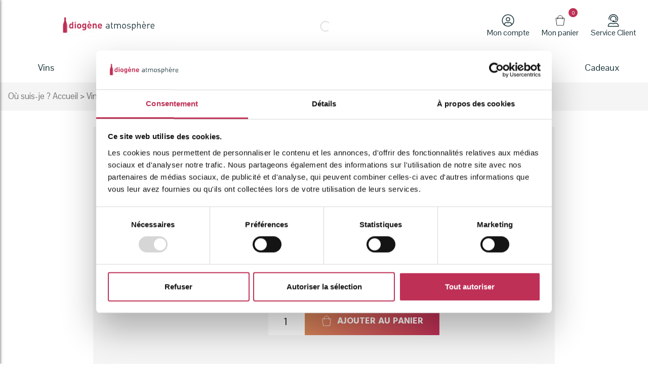

--- FILE ---
content_type: text/html; charset=UTF-8
request_url: https://diogene-atmosphere.com/produit/aop-grignan-les-adhemar-mas-theo-cuvee-theo-rouge-2016-vallee-du-rhone/
body_size: 41784
content:
<!DOCTYPE html>
<html lang="fr-FR">
<head><meta charset="UTF-8"><script>if(navigator.userAgent.match(/MSIE|Internet Explorer/i)||navigator.userAgent.match(/Trident\/7\..*?rv:11/i)){var href=document.location.href;if(!href.match(/[?&]nowprocket/)){if(href.indexOf("?")==-1){if(href.indexOf("#")==-1){document.location.href=href+"?nowprocket=1"}else{document.location.href=href.replace("#","?nowprocket=1#")}}else{if(href.indexOf("#")==-1){document.location.href=href+"&nowprocket=1"}else{document.location.href=href.replace("#","&nowprocket=1#")}}}}</script><script>(()=>{class RocketLazyLoadScripts{constructor(){this.v="2.0.3",this.userEvents=["keydown","keyup","mousedown","mouseup","mousemove","mouseover","mouseenter","mouseout","mouseleave","touchmove","touchstart","touchend","touchcancel","wheel","click","dblclick","input","visibilitychange"],this.attributeEvents=["onblur","onclick","oncontextmenu","ondblclick","onfocus","onmousedown","onmouseenter","onmouseleave","onmousemove","onmouseout","onmouseover","onmouseup","onmousewheel","onscroll","onsubmit"]}async t(){this.i(),this.o(),/iP(ad|hone)/.test(navigator.userAgent)&&this.h(),this.u(),this.l(this),this.m(),this.k(this),this.p(this),this._(),await Promise.all([this.R(),this.L()]),this.lastBreath=Date.now(),this.S(this),this.P(),this.D(),this.O(),this.M(),await this.C(this.delayedScripts.normal),await this.C(this.delayedScripts.defer),await this.C(this.delayedScripts.async),this.F("domReady"),await this.T(),await this.j(),await this.I(),this.F("windowLoad"),await this.A(),window.dispatchEvent(new Event("rocket-allScriptsLoaded")),this.everythingLoaded=!0,this.lastTouchEnd&&await new Promise((t=>setTimeout(t,500-Date.now()+this.lastTouchEnd))),this.H(),this.F("all"),this.U(),this.W()}i(){this.CSPIssue=sessionStorage.getItem("rocketCSPIssue"),document.addEventListener("securitypolicyviolation",(t=>{this.CSPIssue||"script-src-elem"!==t.violatedDirective||"data"!==t.blockedURI||(this.CSPIssue=!0,sessionStorage.setItem("rocketCSPIssue",!0))}),{isRocket:!0})}o(){window.addEventListener("pageshow",(t=>{this.persisted=t.persisted,this.realWindowLoadedFired=!0}),{isRocket:!0}),window.addEventListener("pagehide",(()=>{this.onFirstUserAction=null}),{isRocket:!0})}h(){let t;function e(e){t=e}window.addEventListener("touchstart",e,{isRocket:!0}),window.addEventListener("touchend",(function i(o){Math.abs(o.changedTouches[0].pageX-t.changedTouches[0].pageX)<10&&Math.abs(o.changedTouches[0].pageY-t.changedTouches[0].pageY)<10&&o.timeStamp-t.timeStamp<200&&(o.target.dispatchEvent(new PointerEvent("click",{target:o.target,bubbles:!0,cancelable:!0,detail:1})),event.preventDefault(),window.removeEventListener("touchstart",e,{isRocket:!0}),window.removeEventListener("touchend",i,{isRocket:!0}))}),{isRocket:!0})}q(t){this.userActionTriggered||("mousemove"!==t.type||this.firstMousemoveIgnored?"keyup"===t.type||"mouseover"===t.type||"mouseout"===t.type||(this.userActionTriggered=!0,this.onFirstUserAction&&this.onFirstUserAction()):this.firstMousemoveIgnored=!0),"click"===t.type&&t.preventDefault(),this.savedUserEvents.length>0&&(t.stopPropagation(),t.stopImmediatePropagation()),"touchstart"===this.lastEvent&&"touchend"===t.type&&(this.lastTouchEnd=Date.now()),"click"===t.type&&(this.lastTouchEnd=0),this.lastEvent=t.type,this.savedUserEvents.push(t)}u(){this.savedUserEvents=[],this.userEventHandler=this.q.bind(this),this.userEvents.forEach((t=>window.addEventListener(t,this.userEventHandler,{passive:!1,isRocket:!0})))}U(){this.userEvents.forEach((t=>window.removeEventListener(t,this.userEventHandler,{passive:!1,isRocket:!0}))),this.savedUserEvents.forEach((t=>{t.target.dispatchEvent(new window[t.constructor.name](t.type,t))}))}m(){this.eventsMutationObserver=new MutationObserver((t=>{const e="return false";for(const i of t){if("attributes"===i.type){const t=i.target.getAttribute(i.attributeName);t&&t!==e&&(i.target.setAttribute("data-rocket-"+i.attributeName,t),i.target["rocket"+i.attributeName]=new Function("event",t),i.target.setAttribute(i.attributeName,e))}"childList"===i.type&&i.addedNodes.forEach((t=>{if(t.nodeType===Node.ELEMENT_NODE)for(const i of t.attributes)this.attributeEvents.includes(i.name)&&i.value&&""!==i.value&&(t.setAttribute("data-rocket-"+i.name,i.value),t["rocket"+i.name]=new Function("event",i.value),t.setAttribute(i.name,e))}))}})),this.eventsMutationObserver.observe(document,{subtree:!0,childList:!0,attributeFilter:this.attributeEvents})}H(){this.eventsMutationObserver.disconnect(),this.attributeEvents.forEach((t=>{document.querySelectorAll("[data-rocket-"+t+"]").forEach((e=>{e.setAttribute(t,e.getAttribute("data-rocket-"+t)),e.removeAttribute("data-rocket-"+t)}))}))}k(t){Object.defineProperty(HTMLElement.prototype,"onclick",{get(){return this.rocketonclick||null},set(e){this.rocketonclick=e,this.setAttribute(t.everythingLoaded?"onclick":"data-rocket-onclick","this.rocketonclick(event)")}})}S(t){function e(e,i){let o=e[i];e[i]=null,Object.defineProperty(e,i,{get:()=>o,set(s){t.everythingLoaded?o=s:e["rocket"+i]=o=s}})}e(document,"onreadystatechange"),e(window,"onload"),e(window,"onpageshow");try{Object.defineProperty(document,"readyState",{get:()=>t.rocketReadyState,set(e){t.rocketReadyState=e},configurable:!0}),document.readyState="loading"}catch(t){console.log("WPRocket DJE readyState conflict, bypassing")}}l(t){this.originalAddEventListener=EventTarget.prototype.addEventListener,this.originalRemoveEventListener=EventTarget.prototype.removeEventListener,this.savedEventListeners=[],EventTarget.prototype.addEventListener=function(e,i,o){o&&o.isRocket||!t.B(e,this)&&!t.userEvents.includes(e)||t.B(e,this)&&!t.userActionTriggered||e.startsWith("rocket-")||t.everythingLoaded?t.originalAddEventListener.call(this,e,i,o):t.savedEventListeners.push({target:this,remove:!1,type:e,func:i,options:o})},EventTarget.prototype.removeEventListener=function(e,i,o){o&&o.isRocket||!t.B(e,this)&&!t.userEvents.includes(e)||t.B(e,this)&&!t.userActionTriggered||e.startsWith("rocket-")||t.everythingLoaded?t.originalRemoveEventListener.call(this,e,i,o):t.savedEventListeners.push({target:this,remove:!0,type:e,func:i,options:o})}}F(t){"all"===t&&(EventTarget.prototype.addEventListener=this.originalAddEventListener,EventTarget.prototype.removeEventListener=this.originalRemoveEventListener),this.savedEventListeners=this.savedEventListeners.filter((e=>{let i=e.type,o=e.target||window;return"domReady"===t&&"DOMContentLoaded"!==i&&"readystatechange"!==i||("windowLoad"===t&&"load"!==i&&"readystatechange"!==i&&"pageshow"!==i||(this.B(i,o)&&(i="rocket-"+i),e.remove?o.removeEventListener(i,e.func,e.options):o.addEventListener(i,e.func,e.options),!1))}))}p(t){let e;function i(e){return t.everythingLoaded?e:e.split(" ").map((t=>"load"===t||t.startsWith("load.")?"rocket-jquery-load":t)).join(" ")}function o(o){function s(e){const s=o.fn[e];o.fn[e]=o.fn.init.prototype[e]=function(){return this[0]===window&&t.userActionTriggered&&("string"==typeof arguments[0]||arguments[0]instanceof String?arguments[0]=i(arguments[0]):"object"==typeof arguments[0]&&Object.keys(arguments[0]).forEach((t=>{const e=arguments[0][t];delete arguments[0][t],arguments[0][i(t)]=e}))),s.apply(this,arguments),this}}if(o&&o.fn&&!t.allJQueries.includes(o)){const e={DOMContentLoaded:[],"rocket-DOMContentLoaded":[]};for(const t in e)document.addEventListener(t,(()=>{e[t].forEach((t=>t()))}),{isRocket:!0});o.fn.ready=o.fn.init.prototype.ready=function(i){function s(){parseInt(o.fn.jquery)>2?setTimeout((()=>i.bind(document)(o))):i.bind(document)(o)}return t.realDomReadyFired?!t.userActionTriggered||t.fauxDomReadyFired?s():e["rocket-DOMContentLoaded"].push(s):e.DOMContentLoaded.push(s),o([])},s("on"),s("one"),s("off"),t.allJQueries.push(o)}e=o}t.allJQueries=[],o(window.jQuery),Object.defineProperty(window,"jQuery",{get:()=>e,set(t){o(t)}})}P(){const t=new Map;document.write=document.writeln=function(e){const i=document.currentScript,o=document.createRange(),s=i.parentElement;let n=t.get(i);void 0===n&&(n=i.nextSibling,t.set(i,n));const c=document.createDocumentFragment();o.setStart(c,0),c.appendChild(o.createContextualFragment(e)),s.insertBefore(c,n)}}async R(){return new Promise((t=>{this.userActionTriggered?t():this.onFirstUserAction=t}))}async L(){return new Promise((t=>{document.addEventListener("DOMContentLoaded",(()=>{this.realDomReadyFired=!0,t()}),{isRocket:!0})}))}async I(){return this.realWindowLoadedFired?Promise.resolve():new Promise((t=>{window.addEventListener("load",t,{isRocket:!0})}))}M(){this.pendingScripts=[];this.scriptsMutationObserver=new MutationObserver((t=>{for(const e of t)e.addedNodes.forEach((t=>{"SCRIPT"!==t.tagName||t.noModule||t.isWPRocket||this.pendingScripts.push({script:t,promise:new Promise((e=>{const i=()=>{const i=this.pendingScripts.findIndex((e=>e.script===t));i>=0&&this.pendingScripts.splice(i,1),e()};t.addEventListener("load",i,{isRocket:!0}),t.addEventListener("error",i,{isRocket:!0}),setTimeout(i,1e3)}))})}))})),this.scriptsMutationObserver.observe(document,{childList:!0,subtree:!0})}async j(){await this.J(),this.pendingScripts.length?(await this.pendingScripts[0].promise,await this.j()):this.scriptsMutationObserver.disconnect()}D(){this.delayedScripts={normal:[],async:[],defer:[]},document.querySelectorAll("script[type$=rocketlazyloadscript]").forEach((t=>{t.hasAttribute("data-rocket-src")?t.hasAttribute("async")&&!1!==t.async?this.delayedScripts.async.push(t):t.hasAttribute("defer")&&!1!==t.defer||"module"===t.getAttribute("data-rocket-type")?this.delayedScripts.defer.push(t):this.delayedScripts.normal.push(t):this.delayedScripts.normal.push(t)}))}async _(){await this.L();let t=[];document.querySelectorAll("script[type$=rocketlazyloadscript][data-rocket-src]").forEach((e=>{let i=e.getAttribute("data-rocket-src");if(i&&!i.startsWith("data:")){i.startsWith("//")&&(i=location.protocol+i);try{const o=new URL(i).origin;o!==location.origin&&t.push({src:o,crossOrigin:e.crossOrigin||"module"===e.getAttribute("data-rocket-type")})}catch(t){}}})),t=[...new Map(t.map((t=>[JSON.stringify(t),t]))).values()],this.N(t,"preconnect")}async $(t){if(await this.G(),!0!==t.noModule||!("noModule"in HTMLScriptElement.prototype))return new Promise((e=>{let i;function o(){(i||t).setAttribute("data-rocket-status","executed"),e()}try{if(navigator.userAgent.includes("Firefox/")||""===navigator.vendor||this.CSPIssue)i=document.createElement("script"),[...t.attributes].forEach((t=>{let e=t.nodeName;"type"!==e&&("data-rocket-type"===e&&(e="type"),"data-rocket-src"===e&&(e="src"),i.setAttribute(e,t.nodeValue))})),t.text&&(i.text=t.text),t.nonce&&(i.nonce=t.nonce),i.hasAttribute("src")?(i.addEventListener("load",o,{isRocket:!0}),i.addEventListener("error",(()=>{i.setAttribute("data-rocket-status","failed-network"),e()}),{isRocket:!0}),setTimeout((()=>{i.isConnected||e()}),1)):(i.text=t.text,o()),i.isWPRocket=!0,t.parentNode.replaceChild(i,t);else{const i=t.getAttribute("data-rocket-type"),s=t.getAttribute("data-rocket-src");i?(t.type=i,t.removeAttribute("data-rocket-type")):t.removeAttribute("type"),t.addEventListener("load",o,{isRocket:!0}),t.addEventListener("error",(i=>{this.CSPIssue&&i.target.src.startsWith("data:")?(console.log("WPRocket: CSP fallback activated"),t.removeAttribute("src"),this.$(t).then(e)):(t.setAttribute("data-rocket-status","failed-network"),e())}),{isRocket:!0}),s?(t.fetchPriority="high",t.removeAttribute("data-rocket-src"),t.src=s):t.src="data:text/javascript;base64,"+window.btoa(unescape(encodeURIComponent(t.text)))}}catch(i){t.setAttribute("data-rocket-status","failed-transform"),e()}}));t.setAttribute("data-rocket-status","skipped")}async C(t){const e=t.shift();return e?(e.isConnected&&await this.$(e),this.C(t)):Promise.resolve()}O(){this.N([...this.delayedScripts.normal,...this.delayedScripts.defer,...this.delayedScripts.async],"preload")}N(t,e){this.trash=this.trash||[];let i=!0;var o=document.createDocumentFragment();t.forEach((t=>{const s=t.getAttribute&&t.getAttribute("data-rocket-src")||t.src;if(s&&!s.startsWith("data:")){const n=document.createElement("link");n.href=s,n.rel=e,"preconnect"!==e&&(n.as="script",n.fetchPriority=i?"high":"low"),t.getAttribute&&"module"===t.getAttribute("data-rocket-type")&&(n.crossOrigin=!0),t.crossOrigin&&(n.crossOrigin=t.crossOrigin),t.integrity&&(n.integrity=t.integrity),t.nonce&&(n.nonce=t.nonce),o.appendChild(n),this.trash.push(n),i=!1}})),document.head.appendChild(o)}W(){this.trash.forEach((t=>t.remove()))}async T(){try{document.readyState="interactive"}catch(t){}this.fauxDomReadyFired=!0;try{await this.G(),document.dispatchEvent(new Event("rocket-readystatechange")),await this.G(),document.rocketonreadystatechange&&document.rocketonreadystatechange(),await this.G(),document.dispatchEvent(new Event("rocket-DOMContentLoaded")),await this.G(),window.dispatchEvent(new Event("rocket-DOMContentLoaded"))}catch(t){console.error(t)}}async A(){try{document.readyState="complete"}catch(t){}try{await this.G(),document.dispatchEvent(new Event("rocket-readystatechange")),await this.G(),document.rocketonreadystatechange&&document.rocketonreadystatechange(),await this.G(),window.dispatchEvent(new Event("rocket-load")),await this.G(),window.rocketonload&&window.rocketonload(),await this.G(),this.allJQueries.forEach((t=>t(window).trigger("rocket-jquery-load"))),await this.G();const t=new Event("rocket-pageshow");t.persisted=this.persisted,window.dispatchEvent(t),await this.G(),window.rocketonpageshow&&window.rocketonpageshow({persisted:this.persisted})}catch(t){console.error(t)}}async G(){Date.now()-this.lastBreath>45&&(await this.J(),this.lastBreath=Date.now())}async J(){return document.hidden?new Promise((t=>setTimeout(t))):new Promise((t=>requestAnimationFrame(t)))}B(t,e){return e===document&&"readystatechange"===t||(e===document&&"DOMContentLoaded"===t||(e===window&&"DOMContentLoaded"===t||(e===window&&"load"===t||e===window&&"pageshow"===t)))}static run(){(new RocketLazyLoadScripts).t()}}RocketLazyLoadScripts.run()})();</script>
  
  <meta name="viewport" content="width=device-width, initial-scale=1, shrink-to-fit=no">
  <meta name="apple-mobile-web-app-capable" content="yes">
  <meta name="mobile-web-app-capable" content="yes">
  <meta name="apple-mobile-web-app-status-bar-style" content="#ff1f5d">


  <title>Aop Grignan Les Adhemar - Mas Theo Cuvée Théo Rouge 2016 (Vallee Du Rhone) - Diogène Atmosphère</title><style id="rocket-critical-css">ul{box-sizing:border-box}:root{--wp--preset--font-size--normal:16px;--wp--preset--font-size--huge:42px}.screen-reader-text{border:0;clip:rect(1px,1px,1px,1px);clip-path:inset(50%);height:1px;margin:-1px;overflow:hidden;padding:0;position:absolute;width:1px;word-wrap:normal!important}figure{margin:0 0 1em}.screen-reader-text{clip:rect(1px,1px,1px,1px);word-wrap:normal!important;border:0;-webkit-clip-path:inset(50%);clip-path:inset(50%);height:1px;margin:-1px;overflow:hidden;overflow-wrap:normal!important;padding:0;position:absolute!important;width:1px}:root{--woocommerce:#a46497;--wc-green:#7ad03a;--wc-red:#a00;--wc-orange:#ffba00;--wc-blue:#2ea2cc;--wc-primary:#a46497;--wc-primary-text:white;--wc-secondary:#ebe9eb;--wc-secondary-text:#515151;--wc-highlight:#77a464;--wc-highligh-text:white;--wc-content-bg:#fff;--wc-subtext:#767676}.woocommerce img,.woocommerce-page img{height:auto;max-width:100%}.woocommerce div.product div.images,.woocommerce-page div.product div.images{float:left;width:48%}.woocommerce div.product div.summary,.woocommerce-page div.product div.summary{float:right;width:48%;clear:none}:root{--woocommerce:#a46497;--wc-green:#7ad03a;--wc-red:#a00;--wc-orange:#ffba00;--wc-blue:#2ea2cc;--wc-primary:#a46497;--wc-primary-text:white;--wc-secondary:#ebe9eb;--wc-secondary-text:#515151;--wc-highlight:#77a464;--wc-highligh-text:white;--wc-content-bg:#fff;--wc-subtext:#767676}.screen-reader-text{clip:rect(1px,1px,1px,1px);height:1px;overflow:hidden;position:absolute!important;width:1px;word-wrap:normal!important}.clear{clear:both}.woocommerce .woocommerce-breadcrumb{margin:0 0 1em;padding:0;font-size:.92em;color:#767676}.woocommerce .woocommerce-breadcrumb::after,.woocommerce .woocommerce-breadcrumb::before{content:" ";display:table}.woocommerce .woocommerce-breadcrumb::after{clear:both}.woocommerce .woocommerce-breadcrumb a{color:#767676}.woocommerce div.product{margin-bottom:0;position:relative}.woocommerce div.product .product_title{clear:none;margin-top:0;padding:0}.woocommerce div.product p.price{color:#77a464;font-size:1.25em}.woocommerce div.product p.stock{font-size:.92em}.woocommerce div.product .stock{color:#77a464}.woocommerce div.product div.images{margin-bottom:2em}.woocommerce div.product div.images img{display:block;width:100%;height:auto;box-shadow:none}.woocommerce div.product div.images.woocommerce-product-gallery{position:relative}.woocommerce div.product div.images .woocommerce-product-gallery__wrapper{margin:0;padding:0}.woocommerce div.product div.summary{margin-bottom:2em}.woocommerce #review_form #respond p{margin:0 0 10px}.woocommerce #review_form #respond .form-submit input{left:auto}.woocommerce #review_form #respond textarea{box-sizing:border-box;width:100%}.dgwt-wcas-search-wrapp{position:relative;line-height:100%;display:block;color:#444;min-width:230px;width:100%;text-align:left;margin:0 auto;-webkit-box-sizing:border-box;-moz-box-sizing:border-box;box-sizing:border-box}.dgwt-wcas-suggestions-wrapp{background:#fff;border:1px solid #ddd;border-top:none;padding:0;margin:0;-webkit-box-sizing:border-box;-moz-box-sizing:border-box;box-sizing:border-box;overflow-y:auto}.dgwt-wcas-search-wrapp *{-webkit-box-sizing:border-box;-moz-box-sizing:border-box;box-sizing:border-box}.dgwt-wcas-search-form{margin:0;padding:0;width:100%}input[type=search].dgwt-wcas-search-input{-webkit-box-shadow:none;box-shadow:none;margin:0;-webkit-appearance:textfield;text-align:left}[type=search].dgwt-wcas-search-input::-ms-clear{display:none}[type=search].dgwt-wcas-search-input::-webkit-search-decoration{-webkit-appearance:none}[type=search].dgwt-wcas-search-input::-webkit-search-cancel-button{display:none}.dgwt-wcas-layout-icon-flexible:not(.dgwt-wcas-layout-icon) .dgwt-wcas-search-icon,.dgwt-wcas-layout-icon-flexible:not(.dgwt-wcas-layout-icon) .dgwt-wcas-search-icon-arrow,.dgwt-wcas-search-icon-arrow{display:none}.dgwt-wcas-ico-magnifier{bottom:0;left:0;margin:auto;position:absolute;right:0;top:0;height:65%;display:block}.dgwt-wcas-preloader{height:100%;position:absolute;right:0;top:0;width:40px;z-index:-1;background-repeat:no-repeat;background-position:right 15px center;background-size:auto 44%}.dgwt-wcas-voice-search{position:absolute;right:0;top:0;height:100%;width:40px;z-index:1;opacity:.5;align-items:center;justify-content:center;display:none}.screen-reader-text{clip:rect(1px,1px,1px,1px);height:1px;overflow:hidden;position:absolute!important;width:1px}.dgwt-wcas-sf-wrapp:after,.dgwt-wcas-sf-wrapp:before{content:"";display:table}.dgwt-wcas-sf-wrapp:after{clear:both}.dgwt-wcas-sf-wrapp{zoom:1;width:100%;max-width:100vw;margin:0;position:relative;background:0 0}.dgwt-wcas-sf-wrapp input[type=search].dgwt-wcas-search-input{width:100%;height:40px;font-size:14px;line-height:100%;padding:10px 15px;margin:0;background:#fff;border:1px solid #ddd;border-radius:3px;-webkit-border-radius:3px;-webkit-appearance:none;box-sizing:border-box}.dgwt-wcas-sf-wrapp input[type=search].dgwt-wcas-search-input::-webkit-input-placeholder{color:#999;font-weight:400;font-style:italic;line-height:normal}.dgwt-wcas-sf-wrapp input[type=search].dgwt-wcas-search-input:-moz-placeholder{color:#999;font-weight:400;font-style:italic;line-height:normal}.dgwt-wcas-sf-wrapp input[type=search].dgwt-wcas-search-input::-moz-placeholder{color:#999;font-weight:400;font-style:italic;line-height:normal}.dgwt-wcas-sf-wrapp input[type=search].dgwt-wcas-search-input:-ms-input-placeholder{color:#999;font-weight:400;font-style:italic;line-height:normal}.dgwt-wcas-ico-magnifier,.dgwt-wcas-ico-magnifier-handler{max-width:20px}.dgwt-wcas-no-submit .dgwt-wcas-ico-magnifier{height:50%;margin:auto;max-height:20px;width:100%;max-width:20px;left:12px;right:auto;opacity:.5;fill:#444}.dgwt-wcas-no-submit .dgwt-wcas-sf-wrapp input[type=search].dgwt-wcas-search-input{padding:10px 15px 10px 40px}.dgwt-wcas-layout-icon-flexible .dgwt-wcas-search-form{opacity:0}.dgwt-wcas-layout-icon-flexible-loaded .dgwt-wcas-search-form{opacity:1}.dgwt-wcas-search-icon{width:20px;height:auto}.dgwt-wcas-ico-magnifier-handler{margin-bottom:-.2em;width:100%}:root{--bs-blue:#0d6efd;--bs-indigo:#6610f2;--bs-purple:#6f42c1;--bs-pink:#d63384;--bs-red:#dc3545;--bs-orange:#fd7e14;--bs-yellow:#ffc107;--bs-green:#198754;--bs-teal:#20c997;--bs-cyan:#0dcaf0;--bs-white:#fff;--bs-gray:#6c757d;--bs-gray-dark:#343a40;--bs-primary:#0d6efd;--bs-secondary:#6c757d;--bs-success:#198754;--bs-info:#0dcaf0;--bs-warning:#ffc107;--bs-danger:#dc3545;--bs-light:#f8f9fa;--bs-dark:#212529;--bs-font-sans-serif:system-ui,-apple-system,"Segoe UI",Roboto,"Helvetica Neue",Arial,"Noto Sans","Liberation Sans",sans-serif,"Apple Color Emoji","Segoe UI Emoji","Segoe UI Symbol","Noto Color Emoji";--bs-font-monospace:SFMono-Regular,Menlo,Monaco,Consolas,"Liberation Mono","Courier New",monospace;--bs-gradient:linear-gradient(180deg, rgba(255, 255, 255, 0.15), rgba(255, 255, 255, 0))}*,::after,::before{box-sizing:border-box}@media (prefers-reduced-motion:no-preference){:root{scroll-behavior:smooth}}body{margin:0;font-family:var(--bs-font-sans-serif);font-size:1rem;font-weight:400;line-height:1.5;color:#212529;background-color:#fff;-webkit-text-size-adjust:100%}hr{margin:1rem 0;color:inherit;background-color:currentColor;border:0;opacity:.25}hr:not([size]){height:1px}h1,h2,h5{margin-top:0;margin-bottom:.5rem;font-weight:500;line-height:1.2}h1{font-size:calc(1.375rem + 1.5vw)}@media (min-width:1200px){h1{font-size:2.5rem}}h2{font-size:calc(1.325rem + .9vw)}@media (min-width:1200px){h2{font-size:2rem}}h5{font-size:1.25rem}p{margin-top:0;margin-bottom:1rem}ul{padding-left:2rem}ul{margin-top:0;margin-bottom:1rem}ul ul{margin-bottom:0}strong{font-weight:bolder}small{font-size:.875em}a{color:#0d6efd;text-decoration:underline}figure{margin:0 0 1rem}img,svg{vertical-align:middle}label{display:inline-block}button{border-radius:0}button,input,select,textarea{margin:0;font-family:inherit;font-size:inherit;line-height:inherit}button,select{text-transform:none}select{word-wrap:normal}[type=button],button{-webkit-appearance:button}::-moz-focus-inner{padding:0;border-style:none}textarea{resize:vertical}::-webkit-datetime-edit-day-field,::-webkit-datetime-edit-fields-wrapper,::-webkit-datetime-edit-hour-field,::-webkit-datetime-edit-minute,::-webkit-datetime-edit-month-field,::-webkit-datetime-edit-text,::-webkit-datetime-edit-year-field{padding:0}::-webkit-inner-spin-button{height:auto}[type=search]{outline-offset:-2px;-webkit-appearance:textfield}::-webkit-search-decoration{-webkit-appearance:none}::-webkit-color-swatch-wrapper{padding:0}::file-selector-button{font:inherit}::-webkit-file-upload-button{font:inherit;-webkit-appearance:button}.container,.container-fluid{width:100%;padding-right:var(--bs-gutter-x,.75rem);padding-left:var(--bs-gutter-x,.75rem);margin-right:auto;margin-left:auto}@media (min-width:576px){.container{max-width:540px}}@media (min-width:768px){.container{max-width:720px}}@media (min-width:992px){.container{max-width:960px}}@media (min-width:1200px){.container{max-width:1140px}}.row{--bs-gutter-x:1.5rem;--bs-gutter-y:0;display:flex;flex-wrap:wrap;margin-top:calc(var(--bs-gutter-y) * -1);margin-right:calc(var(--bs-gutter-x)/ -2);margin-left:calc(var(--bs-gutter-x)/ -2)}.row>*{flex-shrink:0;width:100%;max-width:100%;padding-right:calc(var(--bs-gutter-x)/ 2);padding-left:calc(var(--bs-gutter-x)/ 2);margin-top:var(--bs-gutter-y)}.col-4{flex:0 0 auto;width:33.3333333333%}.col-5{flex:0 0 auto;width:41.6666666667%}.col-6{flex:0 0 auto;width:50%}.col-12{flex:0 0 auto;width:100%}.offset-1{margin-left:8.3333333333%}@media (min-width:576px){.col-sm-4{flex:0 0 auto;width:33.3333333333%}.col-sm-7{flex:0 0 auto;width:58.3333333333%}}@media (min-width:768px){.col-md-2{flex:0 0 auto;width:16.6666666667%}.col-md-8{flex:0 0 auto;width:66.6666666667%}.col-md-12{flex:0 0 auto;width:100%}}@media (min-width:992px){.col-lg-1{flex:0 0 auto;width:8.3333333333%}.col-lg-2{flex:0 0 auto;width:16.6666666667%}.col-lg-3{flex:0 0 auto;width:25%}.col-lg-5{flex:0 0 auto;width:41.6666666667%}.col-lg-9{flex:0 0 auto;width:75%}.offset-lg-1{margin-left:8.3333333333%}}.dropdown{position:relative}.dropdown-toggle{white-space:nowrap}.dropdown-toggle::after{display:inline-block;margin-left:.255em;vertical-align:.255em;content:"";border-top:.3em solid;border-right:.3em solid transparent;border-bottom:0;border-left:.3em solid transparent}.dropdown-menu{position:absolute;z-index:1000;display:none;min-width:10rem;padding:.5rem 0;margin:0;font-size:1rem;color:#212529;text-align:left;list-style:none;background-color:#fff;background-clip:padding-box;border:1px solid rgba(0,0,0,.15);border-radius:.25rem}.nav-link{display:block;padding:.5rem 1rem;color:#0d6efd;text-decoration:none}.navbar{position:relative;display:flex;flex-wrap:wrap;align-items:center;justify-content:space-between;padding-top:.5rem;padding-bottom:.5rem}.navbar>.container-fluid{display:flex;flex-wrap:inherit;align-items:center;justify-content:space-between}@media (min-width:992px){.navbar-expand-lg{flex-wrap:nowrap;justify-content:flex-start}}.btn-close{box-sizing:content-box;width:1em;height:1em;padding:.25em .25em;color:#000;background:transparent url("data:image/svg+xml,%3csvg xmlns='http://www.w3.org/2000/svg' viewBox='0 0 16 16' fill='%23000'%3e%3cpath d='M.293.293a1 1 0 011.414 0L8 6.586 14.293.293a1 1 0 111.414 1.414L9.414 8l6.293 6.293a1 1 0 01-1.414 1.414L8 9.414l-6.293 6.293a1 1 0 01-1.414-1.414L6.586 8 .293 1.707a1 1 0 010-1.414z'/%3e%3c/svg%3e") center/1em auto no-repeat;border:0;border-radius:.25rem;opacity:.5}.modal{position:fixed;top:0;left:0;z-index:1060;display:none;width:100%;height:100%;overflow-x:hidden;overflow-y:auto;outline:0}.modal-dialog{position:relative;width:auto;margin:.5rem}.modal.fade .modal-dialog{transform:translate(0,-50px)}.modal.show .modal-dialog{transform:none}.modal-content{position:relative;display:flex;flex-direction:column;width:100%;background-color:#fff;background-clip:padding-box;border:1px solid rgba(0,0,0,.2);border-radius:.3rem;outline:0}.modal-header{display:flex;flex-shrink:0;align-items:center;justify-content:space-between;padding:1rem 1rem;border-bottom:1px solid #dee2e6;border-top-left-radius:calc(.3rem - 1px);border-top-right-radius:calc(.3rem - 1px)}.modal-header .btn-close{padding:.5rem .5rem;margin:-.5rem -.5rem -.5rem auto}.modal-title{margin-bottom:0;line-height:1.5}.modal-body{position:relative;flex:1 1 auto;padding:1rem}@media (min-width:576px){.modal-dialog{max-width:500px;margin:1.75rem auto}}.d-flex{display:flex!important}.d-none{display:none!important}.w-100{width:100%!important}.w-auto{width:auto!important}.flex-row{flex-direction:row!important}.flex-wrap{flex-wrap:wrap!important}.justify-content-center{justify-content:center!important}.align-items-center{align-items:center!important}.m-auto{margin:auto!important}.my-3{margin-top:1rem!important;margin-bottom:1rem!important}.my-auto{margin-top:auto!important;margin-bottom:auto!important}.mt-2{margin-top:.5rem!important}.mt-3{margin-top:1rem!important}.mt-4{margin-top:1.5rem!important}.me-2{margin-right:.5rem!important}.mb-1{margin-bottom:.25rem!important}.ms-auto{margin-left:auto!important}.p-0{padding:0!important}.p-2{padding:.5rem!important}.p-3{padding:1rem!important}.p-4{padding:1.5rem!important}.text-center{text-align:center!important}@media (min-width:768px){.d-md-flex{display:flex!important}.d-md-none{display:none!important}}@media (min-width:992px){.d-lg-flex{display:flex!important}.d-lg-none{display:none!important}}:root{--swiper-theme-color:#007aff}:root{--swiper-navigation-size:44px}body{font-family:'Pontano Sans',sans-serif;font-size:18px;--black:#111111;--white:#ffffff;--light-grey:#f5f5f5;--pink-red:#bf3056;--orange:#d98859;--brown:#bfada3;--dark-blue:#213a40}::-webkit-scrollbar{width:10px;height:20px;padding:2px}::-webkit-scrollbar-thumb{background-color:#808080;border-radius:70px;padding:2px}::-webkit-scrollbar-thumb:hover{background-color:#424242}::-webkit-scrollbar-track{background-color:transparent}a{color:var(--pink-red);text-decoration:none;font-weight:bold}h1,h2,h5{font-family:'Hind Siliguri',sans-serif;color:var(--dark-blue)}h1,h2{font-weight:bold}h1{margin-top:2rem;font-size:55px}h2{font-size:45px}@media (max-width:768px){h1{font-size:38px}h2{font-size:32px}}p{color:var(--dark-blue)}header .dgwt-wcas-search-wrapp{max-width:35vw;display:flex;align-items:center;margin-right:20px}header .dgwt-wcas-ico-magnifier path{fill:var(--dark-blue)}header .menu-link{display:flex;flex-direction:column;justify-content:center;align-items:center;color:var(--dark-blue);margin:.75rem}header .menu-link{font-weight:normal}header .menu-link svg{max-width:100%;width:25px;height:25px}header .menu-icon{font-size:22px;margin:auto 20px}header .dgwt-wcas-search-wrapp{margin:auto}.dgwt-wcas-no-submit .dgwt-wcas-sf-wrapp input[type=search].dgwt-wcas-search-input{background:var(--light-grey);border:none;border-radius:0px}@media (max-width:1315px){header .dgwt-wcas-search-wrapp{max-width:350px}}@media (max-width:992px){header .dgwt-wcas-search-wrapp{max-width:25px;min-width:25px;margin-right:5px}}@media (max-width:768px){header .menu-link{margin:.15rem .25rem}header .menu-icon{font-size:20px;margin-left:10px;margin-right:0px}}@media (max-width:576px){header .blog-header-logo img{width:120px}}#main-menu .navbar{margin:auto;padding:0;list-style:none!important}#main-menu .navbar ul{display:flex;list-style:none;padding-left:0}#main-menu ul.navbar>li{display:flex;justify-content:center;flex:1}#main-menu ul.navbar li a{font-weight:normal;color:var(--dark-blue);text-decoration:none}#main-menu ul.navbar li.title{display:flex;align-items:center;flex-direction:row;flex-wrap:wrap;color:var(--pink-red);font-weight:bold;margin-top:.85rem;font-size:1.3rem}#main-menu ul.navbar li.offre:before{content:"";display:flex;width:30px;height:30px;background-size:cover!important;margin-right:.5rem;margin-bottom:.5rem;background:url(/wp-content/themes/diogene/assets/images/icons/icon-sale.svg) no-repeat center center}#main-menu .dropdown-toggle::after{display:none}@media (min-width:992px){#main-menu ul li .dropdown-menu{visibility:hidden;opacity:0;padding:2rem 1rem;background:var(--light-grey);border:0;border-radius:0!important;min-width:100%;width:auto;left:0;margin-top:0;display:flex;top:100%}#main-menu ul li.dropdown{position:static}#main-menu ul li.dropdown ul li:not(.title){padding:.25rem}#main-menu ul li a.menu-btn{display:flex;align-items:center;font-weight:100;padding:.25rem .75rem .25rem 2rem;background:rgb(255,255,255)!important;text-decoration:none;width:100%;margin:.25rem;border-radius:5px}#main-menu ul li a.menu-btn img{margin-left:-1rem;margin-right:1rem;max-width:80px;max-height:80px;object-fit:contain}}#menu-mobile{position:fixed;top:0;left:0;width:300px;height:100%;z-index:100;transform:translate(-100%,0)}#menu-mobile nav{position:absolute;left:0;top:0;height:100%;width:100%;overflow-x:hidden;overflow-y:auto;box-shadow:0 0 5px 1px rgba(0,0,0,.5);background-color:var(--white)}#menu-mobile nav .nav-toggle{position:absolute;top:0;left:0;width:100%;padding:2em 0.6em;background-color:var(--white);color:var(--black);z-index:100}#menu-mobile nav .nav-title{position:absolute;left:0;top:0;display:flex;align-items:center;height:100%;width:100%;padding-left:0.7em}#menu-mobile nav .nav-title .menu-link-home{display:flex;margin:auto;max-width:100%;width:200px;height:100%;margin-left:10px;background:url('/wp-content/themes/diogene/assets/images/logo/diogene-atmosphere-logo.png') no-repeat center center;background-size:contain}#menu-mobile nav .nav-back{display:inline-block;position:relative;width:30px;height:30px;vertical-align:middle;z-index:1;opacity:0}#menu-mobile nav .nav-back:before,nav .nav-back:after{content:"";position:absolute;top:50%}#menu-mobile nav .nav-back:before{left:50%;width:9px;height:9px;border:2px solid currentcolor;border-right-color:transparent;border-bottom-color:transparent;transform:translate(-50%,-50%) rotateZ(-45deg)}#menu-mobile nav .nav-back:after{left:28%;width:15px;height:2px;background-color:currentcolor;margin-top:-1px}#menu-mobile nav .nav-close{position:absolute;top:10px;right:10px}#menu-mobile nav a{display:block;position:relative;padding:0.7em;margin:.2em auto;color:var(--dark);text-decoration:none;font-weight:normal}#menu-mobile nav ul{list-style:none;padding:95px 0 0;background-color:var(--light-grey);position:absolute;left:0;top:0;height:100%;width:100%}#menu-mobile nav ul ul{display:none;left:100%}#menu-mobile nav li>a{display:flex;flex-direction:row;text-overflow:ellipsis;overflow:hidden;box-shadow:1px 1px 1px rgba(0,0,0,0.1)}#menu-mobile nav li>a span{position:relative;display:flex;align-items:center;width:calc(100% - 70px)}#menu-mobile nav li>a img{display:flex;justify-content:flex-end;width:70px;height:100px;object-fit:cover;object-position:top}#menu-mobile nav li.has-dropdown>a span:after{content:"";position:absolute;top:50%;right:1em;width:10px;height:10px;border:1px solid currentcolor;border-left-color:transparent;border-top-color:transparent;transform:translateY(-90%) rotateZ(-45deg);transform-origin:100%}#menu-mobile nav li.has-dropdown li.title{color:var(--pink-red);padding-left:.375rem;margin-top:1.2rem}#menu-mobile nav li.has-dropdown hr{margin-bottom:.2rem;background:var(--pink-red)}footer .fbottom *{color:var(--white)}.nl-banner{background:var(--brown);padding:25px 0}.nl-banner>*{color:var(--white)}.nl-banner .button,.woocommerce .nl-banner .button{display:flex;align-items:center;height:fit-content;font-family:'Hind Siliguri',sans-serif;font-size:28px;font-weight:bold;padding:.775rem 2rem;text-decoration:none;color:var(--white);border:1px solid var(--white);text-transform:uppercase;background:transparent;border-radius:0px}.nl-banner p,.nl-banner h2{color:var(--white)}#newsletter button,.woocommerce #newsletter button{border:1px solid #ffffff;border-left:none;display:flex;align-items:center;height:fit-content;font-family:'Hind Siliguri',sans-serif;font-size:45px;padding:0rem 2rem;font-weight:bold;background:url(https://diogene-atmosphere.com/wp-content/themes/diogene/assets/images/elements/diogene-atmosphere-caviste-en-ligne-grand-est-newsletter-close.svg) no-repeat center center;background-size:50%}.woocommerce #newsletter a{line-height:inherit;background-color:transparent;border-radius:0}#newsletter .close-box{width:auto}@media (max-width:768px){#newsletter .close-box{width:100%}.nl-banner .button,.woocommerce .nl-banner .button{font-size:28px;font-weight:bold;margin-left:0!important;padding:.5rem 1.5rem;text-decoration:none}#newsletter button,.woocommerce #newsletter button{background-size:100%;padding-right:0;font-size:22px;border:0}}.woocommerce .woocommerce-breadcrumb{background:var(--light-grey);padding:1rem;margin-bottom:2rem}.woocommerce .woocommerce-breadcrumb a{color:#767676;font-weight:normal}.woocommerce a.button{text-align:center}.woocommerce #reviews #review_form .form-submit input{display:flex;width:100%;align-items:center;justify-content:center;-webkit-appearance:none;font-family:'Hind Siliguri',sans-serif;line-height:1;border:0;color:var(--white);padding:.618em 1em;border-radius:0;background:linear-gradient(270deg,rgba(191,48,86,1),rgba(217,136,89,1),rgba(191,48,86,1),rgba(217,136,89,1));background-position:1% 50%;background-size:300% 300%;text-decoration:none;text-decoration:none;text-transform:uppercase}.woocommerce-product-gallery{display:-webkit-box;display:-ms-flexbox;display:flex;order:1;text-align:center;width:25%!important;background:var(--light-grey)}.woocommerce-product-gallery__wrapper{margin-left:auto!important}.woocommerce div.product .product_title{font-family:'Hind Siliguri',sans-serif;font-size:40px}.woo-dropdown-cart{position:relative}.woo-dropdown-cart .qodef-m-opener-count{position:absolute;top:0;right:.85rem;width:18px;height:18px;display:flex;align-items:center;justify-content:center;font-size:10px;color:var(--white);background:var(--pink-red);border-radius:100%}.woo-dropdown-cart .woo-m-dropdown{position:absolute;top:100%;left:auto;right:0;opacity:0;clip-path:inset(0 0 100% 0);-webkit-clip-path:inset(0 0 100% 0);visibility:visible;text-align:left;border:1px solid #fdf3f2}.woo-dropdown-cart .woo-m-dropdown-inner{position:relative;display:inline-block;vertical-align:top;width:400px;padding:30px;background:var(--white);border-top:1px solid #f9fafb}.woo-dropdown-cart .woo-m-dropdown-inner .widgettitle{display:none}.single-product .product .product-country{font-family:'Hind Siliguri',sans-serif;text-transform:uppercase;font-size:14px;margin-top:.25rem;color:var(--dark-blue)}.woocommerce div.product p.price{color:var(--pink-red);margin:0}.product .price .volume{display:flex;font-size:14px;color:var(--pink-red)}.woocommerce div.product p.stock{display:none}.woocommerce div.product div.summary{position:relative;display:flex;flex-direction:column;justify-content:flex-end;align-items:flex-end;order:0;width:75%;min-height:50vh;background:var(--light-grey);padding:1.5rem 0}.single-product div.summary h1{font-size:50px!important;text-align:right;margin-bottom:1rem}.single-product div.summary .notation-label{display:flex;width:100%}.single-product div.summary .price{position:relative;margin-bottom:1rem!important}.single-product div.summary .price>span>bdi{font-size:40px;font-weight:bold;color:var(--pink-red)}.single-product div.summary .price,.single-product div.summary .price .volume{text-align:right;justify-content:flex-end}.single-product div.summary .price .volume{font-size:20px}.single-product .woocommerce-product-gallery__wrapper{position:absolute;top:0;left:10%;height:100%}.single-product .woocommerce-product-gallery__image,.single-product .woocommerce-product-gallery__image img{height:100%!important}.single-product .woocommerce-product-gallery__image img{object-fit:cover}.single-product .products.p_attribute span *{display:flex;color:var(--black);text-align:center;margin:auto}.single-product .products.p_attribute span .volume{display:none}.single-product .products.p_attribute .price span{color:var(--pink-red)}@media (max-width:768px){.woocommerce-product-gallery{order:0}.woocommerce-product-gallery__wrapper{position:relative!important;left:initial!important;margin:auto!important}.woocommerce div.product div.images img{max-height:300px;max-width:100%;object-fit:contain}.woocommerce-product-gallery,.woocommerce div.product div.summary{width:100%!important;background:transparent}.woocommerce div.product div.summary{padding:0;align-items:center;justify-content:center}.single-product div.summary h1{font-size:38px!important;text-align:center}.woocommerce div.product .product_title{font-size:24px;order:-1}.single-product div.summary .notation-label{justify-content:center;order:1}}.woocommerce #reviews #review_form form p{position:relative}.woocommerce #reviews #review_form input,.woocommerce #reviews #review_form textarea{border:0;background:var(--light-grey);padding:.85rem}.woocommerce #reviews #review_form textarea{height:100%}.woocommerce #reviews #review_form .form-submit input{width:fit-content}textarea,select{border:none!important;background:var(--light-grey)!important}textarea,select{padding:15px 10px!important}</style><link rel="preload" data-rocket-preload as="style" href="https://fonts.googleapis.com/css2?family=Hind+Siliguri%3Awght%40700&#038;ver=6.8.3&#038;family=Pontano+Sans&#038;ver=6.8.3&#038;display=swap" /><link rel="stylesheet" href="https://fonts.googleapis.com/css2?family=Hind+Siliguri%3Awght%40700&#038;ver=6.8.3&#038;family=Pontano+Sans&#038;ver=6.8.3&#038;display=swap" media="print" onload="this.media='all'" /><noscript><link rel="stylesheet" href="https://fonts.googleapis.com/css2?family=Hind+Siliguri%3Awght%40700&#038;ver=6.8.3&#038;family=Pontano+Sans&#038;ver=6.8.3&#038;display=swap" /></noscript>
  <link rel="profile" href="http://gmpg.org/xfn/11">
  <link rel="pingback" href="https://diogene-atmosphere.com/xmlrpc.php">

  <!-- Preconnect link-->
  <link rel="preconnect" href="https://fonts.gstatic.com">
  <script id="Cookiebot" src="https://consent.cookiebot.com/uc.js" data-cbid="c1633dd8-c674-4519-8ecf-18018105ac85" data-blockingmode="auto" type="text/javascript"></script>
  <script type="rocketlazyloadscript" id="CookieDeclaration" data-rocket-src="https://consent.cookiebot.com/c1633dd8-c674-4519-8ecf-18018105ac85/cd.js" data-rocket-type="text/javascript" async></script>
  <!-- Global site tag (gtag.js) - Google Analytics -->
  <script type="rocketlazyloadscript" async data-rocket-src="https://www.googletagmanager.com/gtag/js?id=G-VDEL1T3BFY"></script>
  <script type="rocketlazyloadscript">
    window.dataLayer = window.dataLayer || [];
    function gtag(){dataLayer.push(arguments);}
    gtag('js', new Date());

    gtag('config', 'G-VDEL1T3BFY');
  </script>
  <meta name='robots' content='index, follow, max-image-preview:large, max-snippet:-1, max-video-preview:-1' />
	<style>img:is([sizes="auto" i], [sizes^="auto," i]) { contain-intrinsic-size: 3000px 1500px }</style>
	
	<!-- This site is optimized with the Yoast SEO plugin v25.1 - https://yoast.com/wordpress/plugins/seo/ -->
	<link rel="canonical" href="https://diogene-atmosphere.com/produit/aop-grignan-les-adhemar-mas-theo-cuvee-theo-rouge-2016-vallee-du-rhone/" />
	<meta property="og:locale" content="fr_FR" />
	<meta property="og:type" content="article" />
	<meta property="og:title" content="Aop Grignan Les Adhemar - Mas Theo Cuvée Théo Rouge 2016 (Vallee Du Rhone) - Diogène Atmosphère" />
	<meta property="og:description" content="Appellation : AOP Grignan-les-Adhémar Degré : 13% vol Cépages : Grenache (50%) Syrah (50%) Plantation : 4000 ceps/ha, entre 8 et 21 ans Rendement : 40 hl/ha Vendanges : Récolte [&hellip;]" />
	<meta property="og:url" content="https://diogene-atmosphere.com/produit/aop-grignan-les-adhemar-mas-theo-cuvee-theo-rouge-2016-vallee-du-rhone/" />
	<meta property="og:site_name" content="Diogène Atmosphère" />
	<meta property="article:modified_time" content="2025-04-01T19:12:36+00:00" />
	<meta property="og:image" content="https://diogene-atmosphere.com/wp-content/uploads/2021/08/diogene-atmosphere-caviste-en-ligne-grand-est-aop-grignan-les-adhemar-mas-theo-cuvee-theo-rouge-2016-vallee-du-rhone-6696.png" />
	<meta property="og:image:width" content="700" />
	<meta property="og:image:height" content="700" />
	<meta property="og:image:type" content="image/png" />
	<meta name="twitter:card" content="summary_large_image" />
	<meta name="twitter:label1" content="Durée de lecture estimée" />
	<meta name="twitter:data1" content="1 minute" />
	<script type="application/ld+json" class="yoast-schema-graph">{"@context":"https://schema.org","@graph":[{"@type":"WebPage","@id":"https://diogene-atmosphere.com/produit/aop-grignan-les-adhemar-mas-theo-cuvee-theo-rouge-2016-vallee-du-rhone/","url":"https://diogene-atmosphere.com/produit/aop-grignan-les-adhemar-mas-theo-cuvee-theo-rouge-2016-vallee-du-rhone/","name":"Aop Grignan Les Adhemar - Mas Theo Cuvée Théo Rouge 2016 (Vallee Du Rhone) - Diogène Atmosphère","isPartOf":{"@id":"https://diogene-atmosphere.com/#website"},"primaryImageOfPage":{"@id":"https://diogene-atmosphere.com/produit/aop-grignan-les-adhemar-mas-theo-cuvee-theo-rouge-2016-vallee-du-rhone/#primaryimage"},"image":{"@id":"https://diogene-atmosphere.com/produit/aop-grignan-les-adhemar-mas-theo-cuvee-theo-rouge-2016-vallee-du-rhone/#primaryimage"},"thumbnailUrl":"https://diogene-atmosphere.com/wp-content/uploads/2021/08/diogene-atmosphere-caviste-en-ligne-grand-est-aop-grignan-les-adhemar-mas-theo-cuvee-theo-rouge-2016-vallee-du-rhone-6696.png","datePublished":"2021-06-21T08:40:38+00:00","dateModified":"2025-04-01T19:12:36+00:00","breadcrumb":{"@id":"https://diogene-atmosphere.com/produit/aop-grignan-les-adhemar-mas-theo-cuvee-theo-rouge-2016-vallee-du-rhone/#breadcrumb"},"inLanguage":"fr-FR","potentialAction":[{"@type":"ReadAction","target":["https://diogene-atmosphere.com/produit/aop-grignan-les-adhemar-mas-theo-cuvee-theo-rouge-2016-vallee-du-rhone/"]}]},{"@type":"ImageObject","inLanguage":"fr-FR","@id":"https://diogene-atmosphere.com/produit/aop-grignan-les-adhemar-mas-theo-cuvee-theo-rouge-2016-vallee-du-rhone/#primaryimage","url":"https://diogene-atmosphere.com/wp-content/uploads/2021/08/diogene-atmosphere-caviste-en-ligne-grand-est-aop-grignan-les-adhemar-mas-theo-cuvee-theo-rouge-2016-vallee-du-rhone-6696.png","contentUrl":"https://diogene-atmosphere.com/wp-content/uploads/2021/08/diogene-atmosphere-caviste-en-ligne-grand-est-aop-grignan-les-adhemar-mas-theo-cuvee-theo-rouge-2016-vallee-du-rhone-6696.png","width":700,"height":700,"caption":"aop-grignan-les-adhemar-mas-theo-cuvee-theo-rouge-2016-vallee-du-rhone"},{"@type":"BreadcrumbList","@id":"https://diogene-atmosphere.com/produit/aop-grignan-les-adhemar-mas-theo-cuvee-theo-rouge-2016-vallee-du-rhone/#breadcrumb","itemListElement":[{"@type":"ListItem","position":1,"name":"Où suis-je ? Accueil","item":"https://diogene-atmosphere.com/"},{"@type":"ListItem","position":2,"name":"Boutique","item":"https://diogene-atmosphere.com/boutique/"},{"@type":"ListItem","position":3,"name":"Aop Grignan Les Adhemar &#8211; Mas Theo Cuvée Théo Rouge 2016 (Vallee Du Rhone)"}]},{"@type":"WebSite","@id":"https://diogene-atmosphere.com/#website","url":"https://diogene-atmosphere.com/","name":"Diogène Atmosphère - Caviste France Grand Est","description":"Caviste France Grand Est","publisher":{"@id":"https://diogene-atmosphere.com/#organization"},"alternateName":"DIOA","potentialAction":[{"@type":"SearchAction","target":{"@type":"EntryPoint","urlTemplate":"https://diogene-atmosphere.com/?s={search_term_string}"},"query-input":{"@type":"PropertyValueSpecification","valueRequired":true,"valueName":"search_term_string"}}],"inLanguage":"fr-FR"},{"@type":"Organization","@id":"https://diogene-atmosphere.com/#organization","name":"Diogène Atmosphère","url":"https://diogene-atmosphere.com/","logo":{"@type":"ImageObject","inLanguage":"fr-FR","@id":"https://diogene-atmosphere.com/#/schema/logo/image/","url":"https://diogene-atmosphere.com/wp-content/uploads/2021/09/Diogene-atmosphere-logo-facture.jpg","contentUrl":"https://diogene-atmosphere.com/wp-content/uploads/2021/09/Diogene-atmosphere-logo-facture.jpg","width":249,"height":129,"caption":"Diogène Atmosphère"},"image":{"@id":"https://diogene-atmosphere.com/#/schema/logo/image/"}}]}</script>
	<!-- / Yoast SEO plugin. -->


<link rel='dns-prefetch' href='//www.googletagmanager.com' />
<link rel='dns-prefetch' href='//ajax.googleapis.com' />
<link rel='dns-prefetch' href='//cdn.jsdelivr.net' />
<link rel='dns-prefetch' href='//fonts.googleapis.com' />
<link rel='dns-prefetch' href='//hcaptcha.com' />
<link rel='dns-prefetch' href='//fonts.gstatic.com' />
<link href='https://fonts.gstatic.com' crossorigin rel='preconnect' />
<link rel="alternate" type="application/rss+xml" title="Diogène Atmosphère &raquo; Aop Grignan Les Adhemar &#8211; Mas Theo Cuvée Théo Rouge 2016 (Vallee Du Rhone) Flux des commentaires" href="https://diogene-atmosphere.com/produit/aop-grignan-les-adhemar-mas-theo-cuvee-theo-rouge-2016-vallee-du-rhone/feed/" />
<style id='wp-emoji-styles-inline-css' type='text/css'>

	img.wp-smiley, img.emoji {
		display: inline !important;
		border: none !important;
		box-shadow: none !important;
		height: 1em !important;
		width: 1em !important;
		margin: 0 0.07em !important;
		vertical-align: -0.1em !important;
		background: none !important;
		padding: 0 !important;
	}
</style>
<link rel='preload'  href='https://diogene-atmosphere.com/wp-includes/css/dist/block-library/style.min.css?ver=6.8.3' data-rocket-async="style" as="style" onload="this.onload=null;this.rel='stylesheet'" onerror="this.removeAttribute('data-rocket-async')"  type='text/css' media='all' />
<style id='classic-theme-styles-inline-css' type='text/css'>
/*! This file is auto-generated */
.wp-block-button__link{color:#fff;background-color:#32373c;border-radius:9999px;box-shadow:none;text-decoration:none;padding:calc(.667em + 2px) calc(1.333em + 2px);font-size:1.125em}.wp-block-file__button{background:#32373c;color:#fff;text-decoration:none}
</style>
<style id='acf-slideshow-style-inline-css' type='text/css'>

/* Set admin editor style */
html{
  --color-text: #38353d;
  --black: #3D3935;
  --pink: #CEB4A9;
  --dark-grey: #686869;
  --light-grey: #DAD9D6;
  --white: #ffffff;
}
.acf-block-preview .slideshow{
    position: relative;
    border: solid var(--white);
    border-width: .2rem 0 0;
    width: 100%;
    min-height: 33.3vh;
    height: auto;
    overflow: hidden;
}
.acf-block-preview .slideshow .carousel-ctrl {
    position: absolute;
    bottom: 5px;
    left: 33.3%;
    display: flex;
    flex-direction: row;
    z-index: 1;
}
.acf-block-preview .slideshow.hero .carousel-ctrl {
    bottom: 5px;
    left: calc(100% - 15px);
    transform: translate(-100%, 0);
}
.acf-block-preview .slideshow.contained .carousel-ctrl {
    bottom: 20%;
    left: 5px;
}
.acf-block-preview .slideshow .carousel-ctrl a {
    position: relative;
    width: 55px;
    height: 55px;
    margin: 1px;
    background: var(--pink);
    opacity: .8;
    pointer-events: none;
}
.acf-block-preview .slideshow .carousel-ctrl a span {
    position: absolute;
    top: 50%;
    left: 50%;
    width: 15px;
    height: 15px;
    z-index: 5;
    border-top: 2px solid var(--white);
    border-right: 2px solid var(--white);
    pointer-events: none;
}
.acf-block-preview .slideshow .carousel-ctrl a span.arrowl {
    transform: translate(-35%,-50%) rotate(225deg);
}
.acf-block-preview .slideshow .carousel-ctrl a span.arrowr {
    transform: translate(-75%,-50%) rotate(45deg);
}
.acf-block-preview .slideshow .carousel-inner{
  position: absolute;
  top: 0;
  left: 0;
  width: 100%;
  height: 100%;
}
.acf-block-preview .slideshow .carousel-item:first-child{
  position: relative;
  float: left;
  display: flex;
  width: 100%;
  height: 100%;
  border: .375rem solid var(--white);
  margin: auto!important;
  background-size: cover!important;
}
.acf-block-preview .slideshow.expanded .carousel-item {
    position: relative;
    float: left;
    display: flex;
    width: 66.6%;
    height: 100%;
    border: .375rem solid var(--white);
    margin: auto!important;
}
.acf-block-preview .slideshow.expanded .carousel-item:nth-child(2) {
    display: flex!important;
    width: 33.3%;
}
.acf-block-preview .slideshow.hero.dark-gradient .carousel-item:before{
  content:"";
  position: absolute;
  top: 0;
  left: 0;
  width: 100%;
  height: 100%;
  background: rgba(0,0,0,0.3);
  z-index: 0;
}
.acf-block-preview .slideshow .carousel-item:not(:first-child){
  display: none;
}
.acf-block-preview .slideshow.hero .carousel-item > div{
  width: 100%;
  height: auto;
  display: flex;
  flex-direction: column;
  align-items: center;
  justify-content: flex-end;
}
.acf-block-preview .slideshow.hero .carousel-item > div > h2,
.acf-block-preview .slideshow.hero .carousel-item > div > h5{
  margin: .175rem;
  color: var(--white);
  z-index: 1;
}
.acf-block-preview .slideshow.hero .carousel-item > div > h5{
  margin-bottom: 1.5rem;
}
.acf-block-preview div[id^="contained"] .col-md-4{
  margin: .5rem auto;
}
.acf-block-preview div[id^="contained"] > .flex-row-reverse{
  flex-direction: column-reverse;
  display: flex;
}
.acf-block-preview div[id^="contained"] .content h4,
.acf-block-preview div[id^="expanded"] .content h4{
  line-height: 20px;
  font-size: 14px;
  letter-spacing: 0.0105em;
  text-transform: uppercase;
}
.acf-block-preview div[id^="contained"] .ihg-link.primary,
.acf-block-preview div[id^="expanded"] .ihg-link.primary{
    font-style: normal;
    font-weight: normal;
    font-size: 14px;
    letter-spacing: 0.1em;
    color: var(--dark);
    width: fit-content;
    padding: .375rem .115rem;
    border-bottom: 3px solid var(--pink);
    text-decoration: none;
}
/* End admin editor style */

</style>
<style id='global-styles-inline-css' type='text/css'>
:root{--wp--preset--aspect-ratio--square: 1;--wp--preset--aspect-ratio--4-3: 4/3;--wp--preset--aspect-ratio--3-4: 3/4;--wp--preset--aspect-ratio--3-2: 3/2;--wp--preset--aspect-ratio--2-3: 2/3;--wp--preset--aspect-ratio--16-9: 16/9;--wp--preset--aspect-ratio--9-16: 9/16;--wp--preset--color--black: #000000;--wp--preset--color--cyan-bluish-gray: #abb8c3;--wp--preset--color--white: #ffffff;--wp--preset--color--pale-pink: #f78da7;--wp--preset--color--vivid-red: #cf2e2e;--wp--preset--color--luminous-vivid-orange: #ff6900;--wp--preset--color--luminous-vivid-amber: #fcb900;--wp--preset--color--light-green-cyan: #7bdcb5;--wp--preset--color--vivid-green-cyan: #00d084;--wp--preset--color--pale-cyan-blue: #8ed1fc;--wp--preset--color--vivid-cyan-blue: #0693e3;--wp--preset--color--vivid-purple: #9b51e0;--wp--preset--gradient--vivid-cyan-blue-to-vivid-purple: linear-gradient(135deg,rgba(6,147,227,1) 0%,rgb(155,81,224) 100%);--wp--preset--gradient--light-green-cyan-to-vivid-green-cyan: linear-gradient(135deg,rgb(122,220,180) 0%,rgb(0,208,130) 100%);--wp--preset--gradient--luminous-vivid-amber-to-luminous-vivid-orange: linear-gradient(135deg,rgba(252,185,0,1) 0%,rgba(255,105,0,1) 100%);--wp--preset--gradient--luminous-vivid-orange-to-vivid-red: linear-gradient(135deg,rgba(255,105,0,1) 0%,rgb(207,46,46) 100%);--wp--preset--gradient--very-light-gray-to-cyan-bluish-gray: linear-gradient(135deg,rgb(238,238,238) 0%,rgb(169,184,195) 100%);--wp--preset--gradient--cool-to-warm-spectrum: linear-gradient(135deg,rgb(74,234,220) 0%,rgb(151,120,209) 20%,rgb(207,42,186) 40%,rgb(238,44,130) 60%,rgb(251,105,98) 80%,rgb(254,248,76) 100%);--wp--preset--gradient--blush-light-purple: linear-gradient(135deg,rgb(255,206,236) 0%,rgb(152,150,240) 100%);--wp--preset--gradient--blush-bordeaux: linear-gradient(135deg,rgb(254,205,165) 0%,rgb(254,45,45) 50%,rgb(107,0,62) 100%);--wp--preset--gradient--luminous-dusk: linear-gradient(135deg,rgb(255,203,112) 0%,rgb(199,81,192) 50%,rgb(65,88,208) 100%);--wp--preset--gradient--pale-ocean: linear-gradient(135deg,rgb(255,245,203) 0%,rgb(182,227,212) 50%,rgb(51,167,181) 100%);--wp--preset--gradient--electric-grass: linear-gradient(135deg,rgb(202,248,128) 0%,rgb(113,206,126) 100%);--wp--preset--gradient--midnight: linear-gradient(135deg,rgb(2,3,129) 0%,rgb(40,116,252) 100%);--wp--preset--font-size--small: 13px;--wp--preset--font-size--medium: 20px;--wp--preset--font-size--large: 36px;--wp--preset--font-size--x-large: 42px;--wp--preset--spacing--20: 0.44rem;--wp--preset--spacing--30: 0.67rem;--wp--preset--spacing--40: 1rem;--wp--preset--spacing--50: 1.5rem;--wp--preset--spacing--60: 2.25rem;--wp--preset--spacing--70: 3.38rem;--wp--preset--spacing--80: 5.06rem;--wp--preset--shadow--natural: 6px 6px 9px rgba(0, 0, 0, 0.2);--wp--preset--shadow--deep: 12px 12px 50px rgba(0, 0, 0, 0.4);--wp--preset--shadow--sharp: 6px 6px 0px rgba(0, 0, 0, 0.2);--wp--preset--shadow--outlined: 6px 6px 0px -3px rgba(255, 255, 255, 1), 6px 6px rgba(0, 0, 0, 1);--wp--preset--shadow--crisp: 6px 6px 0px rgba(0, 0, 0, 1);}:where(.is-layout-flex){gap: 0.5em;}:where(.is-layout-grid){gap: 0.5em;}body .is-layout-flex{display: flex;}.is-layout-flex{flex-wrap: wrap;align-items: center;}.is-layout-flex > :is(*, div){margin: 0;}body .is-layout-grid{display: grid;}.is-layout-grid > :is(*, div){margin: 0;}:where(.wp-block-columns.is-layout-flex){gap: 2em;}:where(.wp-block-columns.is-layout-grid){gap: 2em;}:where(.wp-block-post-template.is-layout-flex){gap: 1.25em;}:where(.wp-block-post-template.is-layout-grid){gap: 1.25em;}.has-black-color{color: var(--wp--preset--color--black) !important;}.has-cyan-bluish-gray-color{color: var(--wp--preset--color--cyan-bluish-gray) !important;}.has-white-color{color: var(--wp--preset--color--white) !important;}.has-pale-pink-color{color: var(--wp--preset--color--pale-pink) !important;}.has-vivid-red-color{color: var(--wp--preset--color--vivid-red) !important;}.has-luminous-vivid-orange-color{color: var(--wp--preset--color--luminous-vivid-orange) !important;}.has-luminous-vivid-amber-color{color: var(--wp--preset--color--luminous-vivid-amber) !important;}.has-light-green-cyan-color{color: var(--wp--preset--color--light-green-cyan) !important;}.has-vivid-green-cyan-color{color: var(--wp--preset--color--vivid-green-cyan) !important;}.has-pale-cyan-blue-color{color: var(--wp--preset--color--pale-cyan-blue) !important;}.has-vivid-cyan-blue-color{color: var(--wp--preset--color--vivid-cyan-blue) !important;}.has-vivid-purple-color{color: var(--wp--preset--color--vivid-purple) !important;}.has-black-background-color{background-color: var(--wp--preset--color--black) !important;}.has-cyan-bluish-gray-background-color{background-color: var(--wp--preset--color--cyan-bluish-gray) !important;}.has-white-background-color{background-color: var(--wp--preset--color--white) !important;}.has-pale-pink-background-color{background-color: var(--wp--preset--color--pale-pink) !important;}.has-vivid-red-background-color{background-color: var(--wp--preset--color--vivid-red) !important;}.has-luminous-vivid-orange-background-color{background-color: var(--wp--preset--color--luminous-vivid-orange) !important;}.has-luminous-vivid-amber-background-color{background-color: var(--wp--preset--color--luminous-vivid-amber) !important;}.has-light-green-cyan-background-color{background-color: var(--wp--preset--color--light-green-cyan) !important;}.has-vivid-green-cyan-background-color{background-color: var(--wp--preset--color--vivid-green-cyan) !important;}.has-pale-cyan-blue-background-color{background-color: var(--wp--preset--color--pale-cyan-blue) !important;}.has-vivid-cyan-blue-background-color{background-color: var(--wp--preset--color--vivid-cyan-blue) !important;}.has-vivid-purple-background-color{background-color: var(--wp--preset--color--vivid-purple) !important;}.has-black-border-color{border-color: var(--wp--preset--color--black) !important;}.has-cyan-bluish-gray-border-color{border-color: var(--wp--preset--color--cyan-bluish-gray) !important;}.has-white-border-color{border-color: var(--wp--preset--color--white) !important;}.has-pale-pink-border-color{border-color: var(--wp--preset--color--pale-pink) !important;}.has-vivid-red-border-color{border-color: var(--wp--preset--color--vivid-red) !important;}.has-luminous-vivid-orange-border-color{border-color: var(--wp--preset--color--luminous-vivid-orange) !important;}.has-luminous-vivid-amber-border-color{border-color: var(--wp--preset--color--luminous-vivid-amber) !important;}.has-light-green-cyan-border-color{border-color: var(--wp--preset--color--light-green-cyan) !important;}.has-vivid-green-cyan-border-color{border-color: var(--wp--preset--color--vivid-green-cyan) !important;}.has-pale-cyan-blue-border-color{border-color: var(--wp--preset--color--pale-cyan-blue) !important;}.has-vivid-cyan-blue-border-color{border-color: var(--wp--preset--color--vivid-cyan-blue) !important;}.has-vivid-purple-border-color{border-color: var(--wp--preset--color--vivid-purple) !important;}.has-vivid-cyan-blue-to-vivid-purple-gradient-background{background: var(--wp--preset--gradient--vivid-cyan-blue-to-vivid-purple) !important;}.has-light-green-cyan-to-vivid-green-cyan-gradient-background{background: var(--wp--preset--gradient--light-green-cyan-to-vivid-green-cyan) !important;}.has-luminous-vivid-amber-to-luminous-vivid-orange-gradient-background{background: var(--wp--preset--gradient--luminous-vivid-amber-to-luminous-vivid-orange) !important;}.has-luminous-vivid-orange-to-vivid-red-gradient-background{background: var(--wp--preset--gradient--luminous-vivid-orange-to-vivid-red) !important;}.has-very-light-gray-to-cyan-bluish-gray-gradient-background{background: var(--wp--preset--gradient--very-light-gray-to-cyan-bluish-gray) !important;}.has-cool-to-warm-spectrum-gradient-background{background: var(--wp--preset--gradient--cool-to-warm-spectrum) !important;}.has-blush-light-purple-gradient-background{background: var(--wp--preset--gradient--blush-light-purple) !important;}.has-blush-bordeaux-gradient-background{background: var(--wp--preset--gradient--blush-bordeaux) !important;}.has-luminous-dusk-gradient-background{background: var(--wp--preset--gradient--luminous-dusk) !important;}.has-pale-ocean-gradient-background{background: var(--wp--preset--gradient--pale-ocean) !important;}.has-electric-grass-gradient-background{background: var(--wp--preset--gradient--electric-grass) !important;}.has-midnight-gradient-background{background: var(--wp--preset--gradient--midnight) !important;}.has-small-font-size{font-size: var(--wp--preset--font-size--small) !important;}.has-medium-font-size{font-size: var(--wp--preset--font-size--medium) !important;}.has-large-font-size{font-size: var(--wp--preset--font-size--large) !important;}.has-x-large-font-size{font-size: var(--wp--preset--font-size--x-large) !important;}
:where(.wp-block-post-template.is-layout-flex){gap: 1.25em;}:where(.wp-block-post-template.is-layout-grid){gap: 1.25em;}
:where(.wp-block-columns.is-layout-flex){gap: 2em;}:where(.wp-block-columns.is-layout-grid){gap: 2em;}
:root :where(.wp-block-pullquote){font-size: 1.5em;line-height: 1.6;}
</style>
<link data-minify="1" rel='preload'  href='https://diogene-atmosphere.com/wp-content/cache/min/1/wp-content/plugins/woocommerce/assets/css/woocommerce-layout.css?ver=1755780524' data-rocket-async="style" as="style" onload="this.onload=null;this.rel='stylesheet'" onerror="this.removeAttribute('data-rocket-async')"  type='text/css' media='all' />
<link data-minify="1" rel='preload'  href='https://diogene-atmosphere.com/wp-content/cache/min/1/wp-content/plugins/woocommerce/assets/css/woocommerce-smallscreen.css?ver=1755780524' data-rocket-async="style" as="style" onload="this.onload=null;this.rel='stylesheet'" onerror="this.removeAttribute('data-rocket-async')"  type='text/css' media='only screen and (max-width: 768px)' />
<link data-minify="1" rel='preload'  href='https://diogene-atmosphere.com/wp-content/cache/min/1/wp-content/plugins/woocommerce/assets/css/woocommerce.css?ver=1755780524' data-rocket-async="style" as="style" onload="this.onload=null;this.rel='stylesheet'" onerror="this.removeAttribute('data-rocket-async')"  type='text/css' media='all' />
<style id='woocommerce-inline-inline-css' type='text/css'>
.woocommerce form .form-row .required { visibility: visible; }
</style>
<link data-minify="1" rel='preload'  href='https://diogene-atmosphere.com/wp-content/cache/min/1/wp-content/plugins/woocommerce/assets/css/brands.css?ver=1755780524' data-rocket-async="style" as="style" onload="this.onload=null;this.rel='stylesheet'" onerror="this.removeAttribute('data-rocket-async')"  type='text/css' media='all' />
<link rel='preload'  href='https://diogene-atmosphere.com/wp-content/plugins/ajax-search-for-woocommerce/assets/css/style.min.css?ver=1.30.0' data-rocket-async="style" as="style" onload="this.onload=null;this.rel='stylesheet'" onerror="this.removeAttribute('data-rocket-async')"  type='text/css' media='all' />


<link data-minify="1" rel='preload'  href='https://diogene-atmosphere.com/wp-content/cache/min/1/npm/bootstrap@5.0.1/dist/css/bootstrap.min.css?ver=1755780524' data-rocket-async="style" as="style" onload="this.onload=null;this.rel='stylesheet'" onerror="this.removeAttribute('data-rocket-async')"  type='text/css' media='all' />
<link data-minify="1" rel='preload'  href='https://diogene-atmosphere.com/wp-content/cache/min/1/wp-content/themes/diogene/assets/plugins/swiper/swiper.min.css?ver=1755780524' data-rocket-async="style" as="style" onload="this.onload=null;this.rel='stylesheet'" onerror="this.removeAttribute('data-rocket-async')"  type='text/css' media='all' />
<link data-minify="1" rel='preload'  href='https://diogene-atmosphere.com/wp-content/cache/min/1/wp-content/themes/diogene/style.css?ver=1755780524' data-rocket-async="style" as="style" onload="this.onload=null;this.rel='stylesheet'" onerror="this.removeAttribute('data-rocket-async')"  type='text/css' media='all' />
<style id='akismet-widget-style-inline-css' type='text/css'>

			.a-stats {
				--akismet-color-mid-green: #357b49;
				--akismet-color-white: #fff;
				--akismet-color-light-grey: #f6f7f7;

				max-width: 350px;
				width: auto;
			}

			.a-stats * {
				all: unset;
				box-sizing: border-box;
			}

			.a-stats strong {
				font-weight: 600;
			}

			.a-stats a.a-stats__link,
			.a-stats a.a-stats__link:visited,
			.a-stats a.a-stats__link:active {
				background: var(--akismet-color-mid-green);
				border: none;
				box-shadow: none;
				border-radius: 8px;
				color: var(--akismet-color-white);
				cursor: pointer;
				display: block;
				font-family: -apple-system, BlinkMacSystemFont, 'Segoe UI', 'Roboto', 'Oxygen-Sans', 'Ubuntu', 'Cantarell', 'Helvetica Neue', sans-serif;
				font-weight: 500;
				padding: 12px;
				text-align: center;
				text-decoration: none;
				transition: all 0.2s ease;
			}

			/* Extra specificity to deal with TwentyTwentyOne focus style */
			.widget .a-stats a.a-stats__link:focus {
				background: var(--akismet-color-mid-green);
				color: var(--akismet-color-white);
				text-decoration: none;
			}

			.a-stats a.a-stats__link:hover {
				filter: brightness(110%);
				box-shadow: 0 4px 12px rgba(0, 0, 0, 0.06), 0 0 2px rgba(0, 0, 0, 0.16);
			}

			.a-stats .count {
				color: var(--akismet-color-white);
				display: block;
				font-size: 1.5em;
				line-height: 1.4;
				padding: 0 13px;
				white-space: nowrap;
			}
		
</style>
<link data-minify="1" rel='preload'  href='https://diogene-atmosphere.com/wp-content/cache/min/1/wp-content/plugins/mailin/css/mailin-front.css?ver=1755780524' data-rocket-async="style" as="style" onload="this.onload=null;this.rel='stylesheet'" onerror="this.removeAttribute('data-rocket-async')"  type='text/css' media='all' />
<script type="text/javascript" id="woocommerce-google-analytics-integration-gtag-js-after">
/* <![CDATA[ */
/* Google Analytics for WooCommerce (gtag.js) */
					window.dataLayer = window.dataLayer || [];
					function gtag(){dataLayer.push(arguments);}
					// Set up default consent state.
					for ( const mode of [{"analytics_storage":"denied","ad_storage":"denied","ad_user_data":"denied","ad_personalization":"denied","region":["AT","BE","BG","HR","CY","CZ","DK","EE","FI","FR","DE","GR","HU","IS","IE","IT","LV","LI","LT","LU","MT","NL","NO","PL","PT","RO","SK","SI","ES","SE","GB","CH"]}] || [] ) {
						gtag( "consent", "default", { "wait_for_update": 500, ...mode } );
					}
					gtag("js", new Date());
					gtag("set", "developer_id.dOGY3NW", true);
					gtag("config", "G-VDEL1T3BFY", {"track_404":true,"allow_google_signals":true,"logged_in":false,"linker":{"domains":[],"allow_incoming":false},"custom_map":{"dimension1":"logged_in"}});
/* ]]> */
</script>
<script data-minify="1" type="text/javascript" src="https://diogene-atmosphere.com/wp-content/cache/min/1/ajax/libs/jquery/3.5.1/jquery.min.js?ver=1755780524" id="jquery-js"></script>
<script type="text/javascript" src="https://diogene-atmosphere.com/wp-content/plugins/woocommerce/assets/js/jquery-blockui/jquery.blockUI.min.js?ver=2.7.0-wc.9.8.6" id="jquery-blockui-js" defer="defer" data-wp-strategy="defer"></script>
<script type="text/javascript" id="wc-add-to-cart-js-extra">
/* <![CDATA[ */
var wc_add_to_cart_params = {"ajax_url":"\/wp-admin\/admin-ajax.php","wc_ajax_url":"\/?wc-ajax=%%endpoint%%","i18n_view_cart":"Voir le panier","cart_url":"https:\/\/diogene-atmosphere.com\/panier\/","is_cart":"","cart_redirect_after_add":"no"};
/* ]]> */
</script>
<script type="text/javascript" src="https://diogene-atmosphere.com/wp-content/plugins/woocommerce/assets/js/frontend/add-to-cart.min.js?ver=9.8.6" id="wc-add-to-cart-js" defer="defer" data-wp-strategy="defer"></script>
<script type="text/javascript" id="wc-single-product-js-extra">
/* <![CDATA[ */
var wc_single_product_params = {"i18n_required_rating_text":"Veuillez s\u00e9lectionner une note","i18n_rating_options":["1\u00a0\u00e9toile sur 5","2\u00a0\u00e9toiles sur 5","3\u00a0\u00e9toiles sur 5","4\u00a0\u00e9toiles sur 5","5\u00a0\u00e9toiles sur 5"],"i18n_product_gallery_trigger_text":"Voir la galerie d\u2019images en plein \u00e9cran","review_rating_required":"yes","flexslider":{"rtl":false,"animation":"slide","smoothHeight":true,"directionNav":false,"controlNav":"thumbnails","slideshow":false,"animationSpeed":500,"animationLoop":false,"allowOneSlide":false},"zoom_enabled":"","zoom_options":[],"photoswipe_enabled":"","photoswipe_options":{"shareEl":false,"closeOnScroll":false,"history":false,"hideAnimationDuration":0,"showAnimationDuration":0},"flexslider_enabled":""};
/* ]]> */
</script>
<script type="text/javascript" src="https://diogene-atmosphere.com/wp-content/plugins/woocommerce/assets/js/frontend/single-product.min.js?ver=9.8.6" id="wc-single-product-js" defer="defer" data-wp-strategy="defer"></script>
<script type="text/javascript" src="https://diogene-atmosphere.com/wp-content/plugins/woocommerce/assets/js/js-cookie/js.cookie.min.js?ver=2.1.4-wc.9.8.6" id="js-cookie-js" defer="defer" data-wp-strategy="defer"></script>
<script type="text/javascript" id="woocommerce-js-extra">
/* <![CDATA[ */
var woocommerce_params = {"ajax_url":"\/wp-admin\/admin-ajax.php","wc_ajax_url":"\/?wc-ajax=%%endpoint%%","i18n_password_show":"Afficher le mot de passe","i18n_password_hide":"Masquer le mot de passe"};
/* ]]> */
</script>
<script type="text/javascript" src="https://diogene-atmosphere.com/wp-content/plugins/woocommerce/assets/js/frontend/woocommerce.min.js?ver=9.8.6" id="woocommerce-js" defer="defer" data-wp-strategy="defer"></script>
<script type="text/javascript" id="sib-front-js-js-extra">
/* <![CDATA[ */
var sibErrMsg = {"invalidMail":"Veuillez entrer une adresse e-mail valide.","requiredField":"Veuillez compl\u00e9ter les champs obligatoires.","invalidDateFormat":"Veuillez entrer une date valide.","invalidSMSFormat":"Veuillez entrer une num\u00e9ro de t\u00e9l\u00e9phone valide."};
var ajax_sib_front_object = {"ajax_url":"https:\/\/diogene-atmosphere.com\/wp-admin\/admin-ajax.php","ajax_nonce":"46e6bf7582","flag_url":"https:\/\/diogene-atmosphere.com\/wp-content\/plugins\/mailin\/img\/flags\/"};
/* ]]> */
</script>
<script data-minify="1" type="text/javascript" src="https://diogene-atmosphere.com/wp-content/cache/min/1/wp-content/plugins/mailin/js/mailin-front.js?ver=1755780524" id="sib-front-js-js"></script>
<link rel="https://api.w.org/" href="https://diogene-atmosphere.com/wp-json/" /><link rel="alternate" title="JSON" type="application/json" href="https://diogene-atmosphere.com/wp-json/wp/v2/product/6696" /><link rel="EditURI" type="application/rsd+xml" title="RSD" href="https://diogene-atmosphere.com/xmlrpc.php?rsd" />
<meta name="generator" content="WordPress 6.8.3" />
<meta name="generator" content="WooCommerce 9.8.6" />
<link rel='shortlink' href='https://diogene-atmosphere.com/?p=6696' />
<link rel="alternate" title="oEmbed (JSON)" type="application/json+oembed" href="https://diogene-atmosphere.com/wp-json/oembed/1.0/embed?url=https%3A%2F%2Fdiogene-atmosphere.com%2Fproduit%2Faop-grignan-les-adhemar-mas-theo-cuvee-theo-rouge-2016-vallee-du-rhone%2F" />
<link rel="alternate" title="oEmbed (XML)" type="text/xml+oembed" href="https://diogene-atmosphere.com/wp-json/oembed/1.0/embed?url=https%3A%2F%2Fdiogene-atmosphere.com%2Fproduit%2Faop-grignan-les-adhemar-mas-theo-cuvee-theo-rouge-2016-vallee-du-rhone%2F&#038;format=xml" />
<style>
.h-captcha{position:relative;display:block;margin-bottom:2rem;padding:0;clear:both}.h-captcha[data-size="normal"]{width:303px;height:78px}.h-captcha[data-size="compact"]{width:164px;height:144px}.h-captcha[data-size="invisible"]{display:none}.h-captcha::before{content:'';display:block;position:absolute;top:0;left:0;background:url(https://diogene-atmosphere.com/wp-content/plugins/hcaptcha-for-forms-and-more/assets/images/hcaptcha-div-logo.svg) no-repeat;border:1px solid #fff0;border-radius:4px}.h-captcha[data-size="normal"]::before{width:300px;height:74px;background-position:94% 28%}.h-captcha[data-size="compact"]::before{width:156px;height:136px;background-position:50% 79%}.h-captcha[data-theme="light"]::before,body.is-light-theme .h-captcha[data-theme="auto"]::before,.h-captcha[data-theme="auto"]::before{background-color:#fafafa;border:1px solid #e0e0e0}.h-captcha[data-theme="dark"]::before,body.is-dark-theme .h-captcha[data-theme="auto"]::before,html.wp-dark-mode-active .h-captcha[data-theme="auto"]::before,html.drdt-dark-mode .h-captcha[data-theme="auto"]::before{background-image:url(https://diogene-atmosphere.com/wp-content/plugins/hcaptcha-for-forms-and-more/assets/images/hcaptcha-div-logo-white.svg);background-repeat:no-repeat;background-color:#333;border:1px solid #f5f5f5}@media (prefers-color-scheme:dark){.h-captcha[data-theme="auto"]::before{background-image:url(https://diogene-atmosphere.com/wp-content/plugins/hcaptcha-for-forms-and-more/assets/images/hcaptcha-div-logo-white.svg);background-repeat:no-repeat;background-color:#333;border:1px solid #f5f5f5}}.h-captcha[data-theme="custom"]::before{background-color:initial}.h-captcha[data-size="invisible"]::before{display:none}.h-captcha iframe{position:relative}div[style*="z-index: 2147483647"] div[style*="border-width: 11px"][style*="position: absolute"][style*="pointer-events: none"]{border-style:none}
</style>
<style>.woocommerce-product-gallery{ opacity: 1 !important; }</style>		<style>
			.dgwt-wcas-ico-magnifier,.dgwt-wcas-ico-magnifier-handler{max-width:20px}.dgwt-wcas-search-wrapp{max-width:600px}		</style>
			<script>
	(function($) {
		$(document).on('facetwp-loaded', function() {
			if (FWP.loaded) {
				$('html, body').animate({
					scrollTop: $('.facetwp-template').offset().top
				}, 500);
			}
			$('.facetwp-facet').each(function() {
          var facet_name = $(this).attr('data-name');
          var facet_label = FWP.settings.labels[facet_name];
          if ( 'undefined' !== typeof FWP.settings.num_choices[facet_name] && FWP.settings.num_choices[facet_name] > 0 && $('.facet-label[data-for="' + facet_name + '"]').length < 1 ) {
							$(this).before('<strong class="facet-label" data-for="' + facet_name + '">' + facet_label + '</strong>');
          } else if ( 'undefined' !== typeof FWP.settings.num_choices[facet_name] && !FWP.settings.num_choices[facet_name] > 0 ) {
							$('.facet-label[data-for="' + facet_name + '"]').remove();
							//$('.facetwp-facet-' + facet_name + '').remove();
          }
      });
		});

	})(jQuery);
	</script>
	<noscript><style>.woocommerce-product-gallery{ opacity: 1 !important; }</style></noscript>
	<style>
.gform_previous_button+.h-captcha{margin-top:2rem}.gform_footer.before .h-captcha[data-size="normal"]{margin-bottom:3px}.gform_footer.before .h-captcha[data-size="compact"]{margin-bottom:0}.gform_wrapper.gravity-theme .gform_footer,.gform_wrapper.gravity-theme .gform_page_footer{flex-wrap:wrap}.gform_wrapper.gravity-theme .h-captcha,.gform_wrapper.gravity-theme .h-captcha{margin:0;flex-basis:100%}.gform_wrapper.gravity-theme input[type="submit"],.gform_wrapper.gravity-theme input[type="submit"]{align-self:flex-start}.gform_wrapper.gravity-theme .h-captcha~input[type="submit"],.gform_wrapper.gravity-theme .h-captcha~input[type="submit"]{margin:1em 0 0 0!important}
</style>
<style>
.woocommerce-form-login .h-captcha{margin-top:2rem}
</style>
<style>
.woocommerce-ResetPassword .h-captcha{margin-top:.5rem}
</style>
<style>
.woocommerce-form-register .h-captcha{margin-top:2rem}
</style>
<link rel="icon" href="https://diogene-atmosphere.com/wp-content/uploads/2021/09/cropped-favicon-1-32x32.png" sizes="32x32" />
<link rel="icon" href="https://diogene-atmosphere.com/wp-content/uploads/2021/09/cropped-favicon-1-192x192.png" sizes="192x192" />
<link rel="apple-touch-icon" href="https://diogene-atmosphere.com/wp-content/uploads/2021/09/cropped-favicon-1-180x180.png" />
<meta name="msapplication-TileImage" content="https://diogene-atmosphere.com/wp-content/uploads/2021/09/cropped-favicon-1-270x270.png" />
<script type="rocketlazyloadscript">
/*! loadCSS rel=preload polyfill. [c]2017 Filament Group, Inc. MIT License */
(function(w){"use strict";if(!w.loadCSS){w.loadCSS=function(){}}
var rp=loadCSS.relpreload={};rp.support=(function(){var ret;try{ret=w.document.createElement("link").relList.supports("preload")}catch(e){ret=!1}
return function(){return ret}})();rp.bindMediaToggle=function(link){var finalMedia=link.media||"all";function enableStylesheet(){link.media=finalMedia}
if(link.addEventListener){link.addEventListener("load",enableStylesheet)}else if(link.attachEvent){link.attachEvent("onload",enableStylesheet)}
setTimeout(function(){link.rel="stylesheet";link.media="only x"});setTimeout(enableStylesheet,3000)};rp.poly=function(){if(rp.support()){return}
var links=w.document.getElementsByTagName("link");for(var i=0;i<links.length;i++){var link=links[i];if(link.rel==="preload"&&link.getAttribute("as")==="style"&&!link.getAttribute("data-loadcss")){link.setAttribute("data-loadcss",!0);rp.bindMediaToggle(link)}}};if(!rp.support()){rp.poly();var run=w.setInterval(rp.poly,500);if(w.addEventListener){w.addEventListener("load",function(){rp.poly();w.clearInterval(run)})}else if(w.attachEvent){w.attachEvent("onload",function(){rp.poly();w.clearInterval(run)})}}
if(typeof exports!=="undefined"){exports.loadCSS=loadCSS}
else{w.loadCSS=loadCSS}}(typeof global!=="undefined"?global:this))
</script>
<meta name="generator" content="WP Rocket 3.18.3" data-wpr-features="wpr_delay_js wpr_minify_js wpr_async_css wpr_minify_css wpr_preload_links wpr_desktop wpr_dns_prefetch" /></head>


<body class="wp-singular product-template-default single single-product postid-6696 wp-theme-diogene theme-diogene woocommerce woocommerce-page woocommerce-no-js">

  <div data-rocket-location-hash="acda9d0fe0ceed56b784b4bebe3b0989" itemscope itemtype="https://schema.org/WebSite">
      <meta itemprop="url" content="https://diogene-atmosphere.com"/>
      <meta itemprop="name" content="Diogène Atmosphère"/>
  </div>

  


<header data-rocket-location-hash="d02f07b23cbbce4de3d4f1473bd5832a" id="masthead" class="site-header has-title-and-tagline" role="banner">
  <div data-rocket-location-hash="55ab0059086f21753c5a0af399f5dac0" class="container-fluid my-3">
    <div data-rocket-location-hash="6ef7d4a557b985d497ac9eb6f44dc64a" class="row align-items-center">
      <div class="menu-toggle w-auto p-0 d-lg-none d-flex">
        <svg aria-hidden="true" focusable="false" data-prefix="fal" data-icon="bars" class="menu-icon" role="img" xmlns="http://www.w3.org/2000/svg" viewBox="0 0 448 512" width="20" height="20">
          <path fill="#000000" d="M442 114H6a6 6 0 0 1-6-6V84a6 6 0 0 1 6-6h436a6 6 0 0 1 6 6v24a6 6 0 0 1-6 6zm0 160H6a6 6 0 0 1-6-6v-24a6 6 0 0 1 6-6h436a6 6 0 0 1 6 6v24a6 6 0 0 1-6 6zm0 160H6a6 6 0 0 1-6-6v-24a6 6 0 0 1 6-6h436a6 6 0 0 1 6 6v24a6 6 0 0 1-6 6z"></path>
        </svg>
      </div>
      <div class="col-5 col-sm-4 col-lg-2 offset-lg-1">
    	<a itemprop="url" class="blog-header-logo" href="https://diogene-atmosphere.com/" rel="home">
  <img itemprop="logo" class="logo-image"  style="width:auto;" width="200" src="https://diogene-atmosphere.com/wp-content/themes/diogene/assets/images/elements/diogene-atmosphere-caviste-en-ligne-grand-est-logo.svg" alt="Diogène Atmosphère" /></a>
      </div>

      <div class="col-xxl-8 col-lg-9 col-sm-7 col-6">
        <div class="d-flex flex-row ">
          <div  class="dgwt-wcas-search-wrapp dgwt-wcas-no-submit woocommerce dgwt-wcas-style-solaris js-dgwt-wcas-layout-icon-flexible dgwt-wcas-layout-icon-flexible js-dgwt-wcas-mobile-overlay-enabled">
							<svg class="dgwt-wcas-loader-circular dgwt-wcas-icon-preloader" viewBox="25 25 50 50">
					<circle class="dgwt-wcas-loader-circular-path" cx="50" cy="50" r="20" fill="none"
						 stroke-miterlimit="10"/>
				</svg>
						<a href="#"  class="dgwt-wcas-search-icon js-dgwt-wcas-search-icon-handler">				<svg class="dgwt-wcas-ico-magnifier-handler" xmlns="http://www.w3.org/2000/svg"
					 xmlns:xlink="http://www.w3.org/1999/xlink" x="0px" y="0px"
					 viewBox="0 0 51.539 51.361" xml:space="preserve">
		             <path 						 d="M51.539,49.356L37.247,35.065c3.273-3.74,5.272-8.623,5.272-13.983c0-11.742-9.518-21.26-21.26-21.26 S0,9.339,0,21.082s9.518,21.26,21.26,21.26c5.361,0,10.244-1.999,13.983-5.272l14.292,14.292L51.539,49.356z M2.835,21.082 c0-10.176,8.249-18.425,18.425-18.425s18.425,8.249,18.425,18.425S31.436,39.507,21.26,39.507S2.835,31.258,2.835,21.082z"/>
				</svg>
				</a>
		<div class="dgwt-wcas-search-icon-arrow"></div>
		<form class="dgwt-wcas-search-form" role="search" action="https://diogene-atmosphere.com/" method="get">
		<div class="dgwt-wcas-sf-wrapp">
							<svg class="dgwt-wcas-ico-magnifier" xmlns="http://www.w3.org/2000/svg"
					 xmlns:xlink="http://www.w3.org/1999/xlink" x="0px" y="0px"
					 viewBox="0 0 51.539 51.361" xml:space="preserve">
		             <path 						 d="M51.539,49.356L37.247,35.065c3.273-3.74,5.272-8.623,5.272-13.983c0-11.742-9.518-21.26-21.26-21.26 S0,9.339,0,21.082s9.518,21.26,21.26,21.26c5.361,0,10.244-1.999,13.983-5.272l14.292,14.292L51.539,49.356z M2.835,21.082 c0-10.176,8.249-18.425,18.425-18.425s18.425,8.249,18.425,18.425S31.436,39.507,21.26,39.507S2.835,31.258,2.835,21.082z"/>
				</svg>
							<label class="screen-reader-text"
				   for="dgwt-wcas-search-input-1">Recherche de produits</label>

			<input id="dgwt-wcas-search-input-1"
				   type="search"
				   class="dgwt-wcas-search-input"
				   name="s"
				   value=""
				   placeholder="Que souhaitez-vous déguster ?"
				   autocomplete="off"
							/>
			<div class="dgwt-wcas-preloader"></div>

			<div class="dgwt-wcas-voice-search"></div>

			
			<input type="hidden" name="post_type" value="product"/>
			<input type="hidden" name="dgwt_wcas" value="1"/>

			
					</div>
	</form>
</div>

          



      <a class="menu-link" href="https://diogene-atmosphere.com/mon-compte/">
      <svg aria-hidden="true" focusable="false" data-prefix="fal" data-icon="user-circle" role="img" xmlns="http://www.w3.org/2000/svg" viewBox="0 0 496 512" width="15" height="15" class="svg-inline--fa fa-user-circle fa-w-16 icon"><path fill="currentColor" d="M248 8C111 8 0 119 0 256s111 248 248 248 248-111 248-248S385 8 248 8zm128 421.6c-35.9 26.5-80.1 42.4-128 42.4s-92.1-15.9-128-42.4V416c0-35.3 28.7-64 64-64 11.1 0 27.5 11.4 64 11.4 36.6 0 52.8-11.4 64-11.4 35.3 0 64 28.7 64 64v13.6zm30.6-27.5c-6.8-46.4-46.3-82.1-94.6-82.1-20.5 0-30.4 11.4-64 11.4S204.6 320 184 320c-48.3 0-87.8 35.7-94.6 82.1C53.9 363.6 32 312.4 32 256c0-119.1 96.9-216 216-216s216 96.9 216 216c0 56.4-21.9 107.6-57.4 146.1zM248 120c-48.6 0-88 39.4-88 88s39.4 88 88 88 88-39.4 88-88-39.4-88-88-88zm0 144c-30.9 0-56-25.1-56-56s25.1-56 56-56 56 25.1 56 56-25.1 56-56 56z"></path></svg>
      <small class="d-lg-flex d-none">Mon compte</small>
    </a>
  





  <div class="woo-dropdown-cart">
    <div class="woo-dropdown-cart-inner">
      <a itemprop="url" class="menu-link" href="https://diogene-atmosphere.com/panier/">
        <svg id="Calque_1" data-name="Calque 1" xmlns="http://www.w3.org/2000/svg" xmlns:xlink="http://www.w3.org/1999/xlink" viewBox="0 0 24.64 21.79" class="svg-inline--fa fa-shopping-cart fa-w-18 icon">><defs><style>.cls-1,.cls-5{fill:none;}.cls-2{clip-path:url(#clip-path);}.cls-3{clip-path:url(#clip-path-2);}.cls-4{fill:#000;}.cls-5{stroke:#000;stroke-linecap:round;stroke-miterlimit:10;stroke-width:0.75px;}</style><clipPath id="clip-path"><circle class="cls-1" cx="-214.05" cy="-142" r="122"/></clipPath><clipPath id="clip-path-2"><circle class="cls-1" cx="49.95" cy="-142" r="122"/></clipPath></defs><path class="cls-4" d="M20,6.83a.23.23,0,0,1,.18.08.22.22,0,0,1,.05.18L18.54,19.74a.22.22,0,0,1-.22.2H6.4a.22.22,0,0,1-.23-.2L4.41,7.09a.19.19,0,0,1,0-.18.23.23,0,0,1,.17-.08H20m0-.75H4.63a1,1,0,0,0-1,1.12L5.43,19.85a1,1,0,0,0,1,.84H18.32a1,1,0,0,0,1-.85L21,7.19a1,1,0,0,0-1-1.11Z"/><path class="cls-5" d="M7.53,8.16V5.88a4.79,4.79,0,1,1,9.58,0V8.16"/></svg>
        <!-- <svg aria-hidden="true" focusable="false" data-prefix="fal" data-icon="shopping-cart" role="img" xmlns="http://www.w3.org/2000/svg" viewBox="0 0 576 512" width="15" height="15" class="svg-inline--fa fa-shopping-cart fa-w-18 icon"><path fill="currentColor" d="M551.991 64H129.28l-8.329-44.423C118.822 8.226 108.911 0 97.362 0H12C5.373 0 0 5.373 0 12v8c0 6.627 5.373 12 12 12h78.72l69.927 372.946C150.305 416.314 144 431.42 144 448c0 35.346 28.654 64 64 64s64-28.654 64-64a63.681 63.681 0 0 0-8.583-32h145.167a63.681 63.681 0 0 0-8.583 32c0 35.346 28.654 64 64 64 35.346 0 64-28.654 64-64 0-17.993-7.435-34.24-19.388-45.868C506.022 391.891 496.76 384 485.328 384H189.28l-12-64h331.381c11.368 0 21.177-7.976 23.496-19.105l43.331-208C578.592 77.991 567.215 64 551.991 64zM240 448c0 17.645-14.355 32-32 32s-32-14.355-32-32 14.355-32 32-32 32 14.355 32 32zm224 32c-17.645 0-32-14.355-32-32s14.355-32 32-32 32 14.355 32 32-14.355 32-32 32zm38.156-192H171.28l-36-192h406.876l-40 192z"></path></svg> -->
        <small class="d-lg-flex d-none">Mon panier</small>
        <span class="qodef-m-opener-count">0</span>
      </a>
      <div class="woo-m-dropdown" id="woocart"><div class="woo-m-dropdown-inner"><h2 class="widgettitle">Panier</h2>
<div class="widget_shopping_cart_content"></div></div></div>    </div>
  </div>

  <a class="menu-link" href="https://diogene-atmosphere.com/contactez-nous/">
    <svg aria-hidden="true" focusable="false" data-prefix="fal" data-icon="user-headset" role="img" xmlns="http://www.w3.org/2000/svg" viewBox="0 0 448 512" width="14" height="14" class="svg-inline--fa fa-user-headset fa-w-14 "><path fill="currentColor" d="M320 352h-4.7c-12.16 0-24 2.9-35.5 6.8a173.76 173.76 0 0 1-111.64 0c-11.48-3.9-23.29-6.78-35.42-6.78H128A128 128 0 0 0 0 480a32 32 0 0 0 32 32h384a32 32 0 0 0 32-32 128 128 0 0 0-128-128zM32 480a96.1 96.1 0 0 1 96-96h4.74c6.92 0 14.92 1.62 25.16 5.09a205.75 205.75 0 0 0 132.16 0c10.31-3.49 18.33-5.11 25.24-5.11h4.7a96.1 96.1 0 0 1 96 96zm16-256a16 16 0 0 0 16-16v-16c0-88.22 71.78-160 160-160s160 71.78 160 160v16a80.09 80.09 0 0 1-80 80h-32a32 32 0 0 0-32-32h-32a32 32 0 0 0 0 64h96a112.14 112.14 0 0 0 112-112v-16C416 86.12 329.88 0 224 0S32 86.12 32 192v16a16 16 0 0 0 16 16zM224 96a95.57 95.57 0 0 1 71.23 159.76c0 .09.13.15.18.24H304a47.89 47.89 0 0 0 40.55-22.58C349 220.36 352 206.58 352 192a128 128 0 0 0-256 0c0 40.42 19.1 76 48.35 99.47-.06-1.17-.35-2.28-.35-3.47a63.25 63.25 0 0 1 8.93-32A95.58 95.58 0 0 1 224 96z"></path></svg>
    <small class="d-lg-flex d-none">Service Client</small>
  </a>


        </div>
      </div>

    </div>
  </div>

  <!-- Lasted modif:
Add esc_attr() to clean string
Add a target attr if exists -->

<!-- Menu -->
<nav id="main-menu" class="navbar navbar-expand-lg d-lg-flex d-none">

  <ul class="navbar container-fluid">
<li class="nav-item dropdown">
<a class="nav-link dropdown-toggle" href="#" id="submenu-35" role="button" data-toggle="dropdown" aria-haspopup="true" aria-expanded="false">Vins</a>
<div class="dropdown-menu " aria-labelledby="submenu-35">
<ul class="d-flex flex-row flex-wrap w-100">
<div class="col-4 p-2">
<li class="title ">Couleur</li>
<li><a class="" href="https://diogene-atmosphere.com/categorie-produit/vins/rouge/" >Vins rouges</a></li>
<li><a class="" href="https://diogene-atmosphere.com/categorie-produit/vins/blanc/" >Vins blancs</a></li>
<li><a class="" href="https://diogene-atmosphere.com/categorie-produit/vins/rose/" >Vins rosés</a></li>
</div>
<div class="col-4 p-2">
<li class="title ">Prix</li>
<li><a class="" href="/categorie-produit/vins/?_filtrer_par_prix=0%2C10" >Moins de 10 €</a></li>
<li><a class="" href="/categorie-produit/vins/?_filtrer_par_prix=10%2C25" >10 - 25 €</a></li>
<li><a class="" href="/categorie-produit/vins/?_filtrer_par_prix=25%2C50" >25- 50 €</a></li>
<li><a class="" href="/categorie-produit/vins/?_filtrer_par_prix=50%2C10000" >Plus de 50 €</a></li>
</div>
<div class="col-4 p-2">
<li class="title offre ">Offres du moment</li>
<li><a class="" href="#" >Millésime rares</a></li>
<li><a class="" href="#" >Ventes Flash</a></li>
</div>
<div class="d-flex flex-row flew-wrap w-100 mt-4">
<div class="d-flex offset-1 col-4"><a class="menu-btn" href="https://diogene-atmosphere.com/categorie-produit/vins/?orderby=popularity"><img class="p-3" src="https://diogene-atmosphere.com/wp-content/themes/diogene/assets/images/icons/icon-sale.svg" alt="Picto promotion  Vins ">Parcourir les meilleures ventes du moment</a></div>
<div class="d-flex offset-1 col-4"><a class="menu-btn" href="https://diogene-atmosphere.com/categorie-produit/vins/?promotions=1"><img src="https://diogene-atmosphere.com/wp-content/uploads/2021/08/diogene-atmosphere-caviste-en-ligne-grand-est-defaut-vins.png" alt="Category image Vins">A ne pas manquer: Les Vins en promotion</a></div>
</div>
<a class="ms-auto mt-2" href="https://diogene-atmosphere.com/categorie-produit/vins/"> Voir tous les Vins ></a>
</ul>
</div>
</li>
<li class="nav-item">
<a class="nav-link" href="https://diogene-atmosphere.com/categorie-produit/vins/rare/" >Vins rares</a>
</li>
<li class="nav-item dropdown">
<a class="nav-link dropdown-toggle" href="#" id="submenu-33" role="button" data-toggle="dropdown" aria-haspopup="true" aria-expanded="false">Champagnes</a>
<div class="dropdown-menu " aria-labelledby="submenu-33">
<ul class="d-flex flex-row flex-wrap w-100">
<div class="col-4 p-2">
<li class="title ">Type</li>
<li><a class="" href="/?s=champagne&amp;post_type=product&amp;dgwt_wcas=1&amp;_type_champagne=rose" >Rosé</a></li>
<li><a class="" href="/?s=champagne&amp;post_type=product&amp;dgwt_wcas=1&amp;_type_champagne=blanc-de-blancs" >Blanc de blancs</a></li>
<li><a class="" href="/?s=champagne&amp;post_type=product&amp;dgwt_wcas=1&amp;_type_champagne=blanc-de-blancs" >Blanc de Noirs</a></li>
</div>
<div class="col-4 p-2">
<li class="title ">Prix</li>
<li><a class="" href="/categorie-produit/champagnes/?_filtrer_par_prix=20.00%2C50" >Moins de 50</a></li>
<li><a class="" href="/categorie-produit/champagnes/?_filtrer_par_prix=50.00%2C100" >50 € - 100 €</a></li>
<li><a class="" href="/categorie-produit/champagnes/?_filtrer_par_prix=100.00%2C10000" >Plus de 100 €</a></li>
</div>
<div class="col-4 p-2">
<li class="title ">Taux de sucre</li>
<li><a class="" href="/?s=champagnes&amp;post_type=product&amp;_taux_de_sucre=brut-nature" >Brut nature</a></li>
<li><a class="" href="/?s=champagnes&amp;post_type=product&amp;_taux_de_sucre=extra-brut" >Extra-brut</a></li>
<li><a class="" href="/?s=champagnes&amp;post_type=product&amp;_taux_de_sucre=brut" >Brut</a></li>
<li><a class="" href="/?s=champagnes&amp;post_type=product&amp;_taux_de_sucre=doux" >Doux</a></li>
<li><a class="" href="/?s=champagnes&amp;post_type=product&amp;_taux_de_sucre=nature" >Nature</a></li>
<li><a class="" href="/?s=champagnes&amp;post_type=product&amp;_taux_de_sucre=moelleux" >Moelleux</a></li>
<li><a class="" href="/?s=champagnes&amp;post_type=product&amp;_taux_de_sucre=liquoreux" >Liquoreux</a></li>
</div>
<div class="d-flex flex-row flew-wrap w-100 mt-4">
<div class="d-flex offset-1 col-4"><a class="menu-btn" href="https://diogene-atmosphere.com/categorie-produit/champagnes/?orderby=popularity"><img class="p-3" src="https://diogene-atmosphere.com/wp-content/themes/diogene/assets/images/icons/icon-sale.svg" alt="Picto promotion  Champagnes ">Parcourir les meilleures ventes du moment</a></div>
<div class="d-flex offset-1 col-4"><a class="menu-btn" href="https://diogene-atmosphere.com/categorie-produit/champagnes/?promotions=1"><img src="https://diogene-atmosphere.com/wp-content/uploads/2021/08/diogene-atmosphere-caviste-en-ligne-grand-est-defaut-champagne.png" alt="Category image Champagnes">A ne pas manquer: Les Champagnes en promotion</a></div>
</div>
<a class="ms-auto mt-2" href="https://diogene-atmosphere.com/categorie-produit/champagnes/"> Voir tous les Champagnes ></a>
</ul>
</div>
</li>
<li class="nav-item dropdown">
<a class="nav-link dropdown-toggle" href="#" id="submenu-34" role="button" data-toggle="dropdown" aria-haspopup="true" aria-expanded="false">Spiritueux</a>
<div class="dropdown-menu " aria-labelledby="submenu-34">
<ul class="d-flex flex-row flex-wrap w-100">
<div class="col-4 p-2">
<li class="title ">Whiskies</li>
<li><a class="" href="/categorie-produit/spiritueux/whisky/?_type_spiritueux=single-malt" >Single malt</a></li>
<li><a class="" href="/categorie-produit/spiritueux/whisky/?_type_spiritueux=blended-whisky" >Blended whisky</a></li>
<li><a class="" href="/categorie-produit/spiritueux/whisky/?_type_spiritueux=single-cask" >Single cask</a></li>
</div>
<div class="col-4 p-2">
<li class="title ">Rhum, Ron, Rum</li>
<li><a class="" href="/categorie-produit/spiritueux/rhum/?_type_spiritueux=rhum-arrange" >Rhum arrangé</a></li>
<li><a class="" href="/categorie-produit/spiritueux/rhum/?_type_spiritueux=rhum-agricole" >Rhum agricole</a></li>
<li><a class="" href="/categorie-produit/spiritueux/rhum/?_type_spiritueux=rhum-traditionnel" >Rhum traditionnel</a></li>
</div>
<div class="col-4 p-2">
<li class="title ">Autres Spiritueux</li>
<li><a class="" href="#" >Cadeaux d&#039;affaires</a></li>
<li><a class="" href="https://diogene-atmosphere.com/categorie-produit/spiritueux/calvados/" >Calvados</a></li>
<li><a class="" href="https://diogene-atmosphere.com/categorie-produit/spiritueux/cognac/" >Cognac</a></li>
<li><a class="" href="https://diogene-atmosphere.com/categorie-produit/spiritueux/gin/" >Gin</a></li>
<li><a class="" href="https://diogene-atmosphere.com/categorie-produit/spiritueux/grappa-et-eau-de-vie/" >Grappa et Eau de vie</a></li>
<li><a class="" href="https://diogene-atmosphere.com/categorie-produit/spiritueux/liqueurs/" >Liqueurs</a></li>
<li><a class="" href="https://diogene-atmosphere.com/categorie-produit/spiritueux/tequila-et-mescal/" >Tequila et Mescal</a></li>
<li><a class="" href="https://diogene-atmosphere.com/categorie-produit/spiritueux/vodka/" >Vodka</a></li>
</div>
<div class="d-flex flex-row flew-wrap w-100 mt-4">
<div class="d-flex offset-1 col-4"><a class="menu-btn" href="https://diogene-atmosphere.com/categorie-produit/spiritueux/?orderby=popularity"><img class="p-3" src="https://diogene-atmosphere.com/wp-content/themes/diogene/assets/images/icons/icon-sale.svg" alt="Picto promotion  Spiritueux ">Parcourir les meilleures ventes du moment</a></div>
<div class="d-flex offset-1 col-4"><a class="menu-btn" href="https://diogene-atmosphere.com/categorie-produit/spiritueux/?promotions=1"><img src="https://diogene-atmosphere.com/wp-content/uploads/2021/08/diogene-atmosphere-caviste-en-ligne-grand-est-defaut-spiritueux.png" alt="Category image Spiritueux">A ne pas manquer: Les Spiritueux en promotion</a></div>
</div>
<a class="ms-auto mt-2" href="https://diogene-atmosphere.com/categorie-produit/spiritueux/"> Voir tous les Spiritueux ></a>
</ul>
</div>
</li>
<li class="nav-item">
<a class="nav-link" href="https://diogene-atmosphere.com/categorie-produit/bieres/" >Bières</a>
</li>
<li class="nav-item dropdown">
<a class="nav-link dropdown-toggle" href="#" id="submenu-17493" role="button" data-toggle="dropdown" aria-haspopup="true" aria-expanded="false">Accords mets et vins</a>
<div class="dropdown-menu accords-mets-vins" aria-labelledby="submenu-17493">
<ul class="d-flex flex-row flex-wrap w-100">
<div class="col-4 p-2">
<li><a class="" href="/categorie-produit/vins/?_accords_mets_et_vins=abat" >Abat</a></li>
<li><a class="" href="/categorie-produit/vins/?_accords_mets_et_vins=agneau" >Agneau</a></li>
<li><a class="" href="/categorie-produit/vins/?_accords_mets_et_vins=aperitif" >Apéritif</a></li>
<li><a class="" href="/categorie-produit/vins/?_accords_mets_et_vins=boeuf" >Boeuf</a></li>
<li><a class="" href="/categorie-produit/vins/?_accords_mets_et_vins=champignons" >Champignons</a></li>
<li><a class="" href="/categorie-produit/vins/?_accords_mets_et_vins=charcuterie" >Charcuterie</a></li>
<li><a class="" href="/categorie-produit/vins/?_accords_mets_et_vins=coquillage" >Coquillage</a></li>
<li><a class="" href="/categorie-produit/vins/?_accords_mets_et_vins=crustaces" >Crustacés</a></li>
<li><a class="" href="/categorie-produit/vins/?_accords_mets_et_vins=fondue" >Fondue</a></li>
<li><a class="" href="/categorie-produit/vins/?_accords_mets_et_vins=fromage-affine-et-a-pate-dure" >Fromage affiné et à pâte dure</a></li>
<li><a class="" href="/categorie-produit/vins/?_accords_mets_et_vins=fromage-de-chevre" >Fromage de chèvre</a></li>
</div>
<div class="col-4 p-2">
<li><a class="" href="/categorie-produit/vins/?_accords_mets_et_vins=fromage-doux-et-a-pate-molle" >Fromage doux et à pâte molle</a></li>
<li><a class="" href="/categorie-produit/vins/?_accords_mets_et_vins=gibier" >Gibier</a></li>
<li><a class="" href="/categorie-produit/vins/?_accords_mets_et_vins=gratin" >Gratin</a></li>
<li><a class="" href="/categorie-produit/vins/?_accords_mets_et_vins=grillades-legumes" >Grillades légumes</a></li>
<li><a class="" href="/categorie-produit/vins/?_accords_mets_et_vins=grillades-poisson" >Grillades poisson</a></li>
<li><a class="" href="/categorie-produit/vins/?_accords_mets_et_vins=grillades-viande" >Grillades viandes</a></li>
<li><a class="" href="/categorie-produit/vins/?_accords_mets_et_vins=mets-epices" >Mets épices</a></li>
<li><a class="" href="/categorie-produit/vins/?_accords_mets_et_vins=pates" >Pâtes</a></li>
<li><a class="" href="/categorie-produit/vins/?_accords_mets_et_vins=pizza" >Pizza</a></li>
<li><a class="" href="/categorie-produit/vins/?_accords_mets_et_vins=poisson-gras" >Poisson gras</a></li>
<li><a class="" href="/categorie-produit/vins/?_accords_mets_et_vins=poisson-maigre" >Poisson maigre</a></li>
</div>
<div class="col-4 p-2">
<li><a class="" href="/categorie-produit/vins/?_accords_mets_et_vins=porc" >Porc</a></li>
<li><a class="" href="/categorie-produit/vins/?_accords_mets_et_vins=raclette-et-tartiflette" >Tartiflette</a></li>
<li><a class="" href="/categorie-produit/vins/?_accords_mets_et_vins=salades" >Salades</a></li>
<li><a class="" href="/categorie-produit/vins/?_accords_mets_et_vins=veau" >Veau</a></li>
<li><a class="" href="/categorie-produit/vins/?_accords_mets_et_vins=vegetarien" >Végétarien</a></li>
<li><a class="" href="/categorie-produit/vins/?_accords_mets_et_vins=viande-assaisonnee" >Viande assaisonnée</a></li>
<li><a class="" href="/categorie-produit/vins/?_accords_mets_et_vins=viande-en-sauce" >Viande en sauce</a></li>
<li><a class="" href="/categorie-produit/vins/?_accords_mets_et_vins=viande-marinee" >Viande marinée</a></li>
<li><a class="" href="/categorie-produit/vins/?_accords_mets_et_vins=volaille" >Volaille</a></li>
<li><a class="" href="/categorie-produit/vins/?_accords_mets_et_vins=dessert" >Desserts</a></li>
</div>
</ul>
</div>
</li>
<li class="nav-item">
<a class="nav-link" href="https://diogene-atmosphere.com/categorie-produit/cadeaux/" >Cadeaux</a>
</li>
</ul>

</nav>
<!-- End main navigation -->


<!-- Mobile nav version -->

<div id="menu-mobile" class="nav-wrapper">
  <!--<a href="#" class="js-nav-toggle">
  <span></span>
</a>-->
<nav>
  <div class="nav-toggle">
    <span class="nav-back"></span>
    <span class="nav-title"></span>
    <span class="nav-close">
      <span title="Fermer" role="button" tabindex="0" class="unicode-font close-icon">╳</span>
    </span>
  </div>

  <ul>
<li class="has-dropdown">
<a class="nav-link" href="#"><span>Vins</span><img src="https://diogene-atmosphere.com/wp-content/uploads/2021/08/diogene-atmosphere-caviste-en-ligne-grand-est-defaut-vins.png" alt="Category image Vins"></a>
<ul>
<li class="title ">Couleur</li><hr>
<li><a class="" href="https://diogene-atmosphere.com/categorie-produit/vins/rouge/" >Vins rouges</a></li>
<li><a class="" href="https://diogene-atmosphere.com/categorie-produit/vins/blanc/" >Vins blancs</a></li>
<li><a class="" href="https://diogene-atmosphere.com/categorie-produit/vins/rose/" >Vins rosés</a></li>
<li class="title ">Prix</li><hr>
<li><a class="" href="/categorie-produit/vins/?_filtrer_par_prix=0%2C10" >Moins de 10 €</a></li>
<li><a class="" href="/categorie-produit/vins/?_filtrer_par_prix=10%2C25" >10 - 25 €</a></li>
<li><a class="" href="/categorie-produit/vins/?_filtrer_par_prix=25%2C50" >25- 50 €</a></li>
<li><a class="" href="/categorie-produit/vins/?_filtrer_par_prix=50%2C10000" >Plus de 50 €</a></li>
<li class="title offre ">Offres du moment</li><hr>
<li><a class="" href="#" >Millésime rares</a></li>
<li><a class="" href="#" >Ventes Flash</a></li>
</ul>
</li>
<li>
<a class="nav-link" href="https://diogene-atmosphere.com/categorie-produit/vins/rare/" >Vins rares</a>
</li>
<li class="has-dropdown">
<a class="nav-link" href="#"><span>Champagnes</span><img src="https://diogene-atmosphere.com/wp-content/uploads/2021/08/diogene-atmosphere-caviste-en-ligne-grand-est-defaut-champagne.png" alt="Category image Champagnes"></a>
<ul>
<li class="title ">Type</li><hr>
<li><a class="" href="/?s=champagne&amp;post_type=product&amp;dgwt_wcas=1&amp;_type_champagne=rose" >Rosé</a></li>
<li><a class="" href="/?s=champagne&amp;post_type=product&amp;dgwt_wcas=1&amp;_type_champagne=blanc-de-blancs" >Blanc de blancs</a></li>
<li><a class="" href="/?s=champagne&amp;post_type=product&amp;dgwt_wcas=1&amp;_type_champagne=blanc-de-blancs" >Blanc de Noirs</a></li>
<li class="title ">Prix</li><hr>
<li><a class="" href="/categorie-produit/champagnes/?_filtrer_par_prix=20.00%2C50" >Moins de 50</a></li>
<li><a class="" href="/categorie-produit/champagnes/?_filtrer_par_prix=50.00%2C100" >50 € - 100 €</a></li>
<li><a class="" href="/categorie-produit/champagnes/?_filtrer_par_prix=100.00%2C10000" >Plus de 100 €</a></li>
<li class="title ">Taux de sucre</li><hr>
<li><a class="" href="/?s=champagnes&amp;post_type=product&amp;_taux_de_sucre=brut-nature" >Brut nature</a></li>
<li><a class="" href="/?s=champagnes&amp;post_type=product&amp;_taux_de_sucre=extra-brut" >Extra-brut</a></li>
<li><a class="" href="/?s=champagnes&amp;post_type=product&amp;_taux_de_sucre=brut" >Brut</a></li>
<li><a class="" href="/?s=champagnes&amp;post_type=product&amp;_taux_de_sucre=doux" >Doux</a></li>
<li><a class="" href="/?s=champagnes&amp;post_type=product&amp;_taux_de_sucre=nature" >Nature</a></li>
<li><a class="" href="/?s=champagnes&amp;post_type=product&amp;_taux_de_sucre=moelleux" >Moelleux</a></li>
<li><a class="" href="/?s=champagnes&amp;post_type=product&amp;_taux_de_sucre=liquoreux" >Liquoreux</a></li>
</ul>
</li>
<li class="has-dropdown">
<a class="nav-link" href="#"><span>Spiritueux</span><img src="https://diogene-atmosphere.com/wp-content/uploads/2021/08/diogene-atmosphere-caviste-en-ligne-grand-est-defaut-spiritueux.png" alt="Category image Spiritueux"></a>
<ul>
<li class="title ">Whiskies</li><hr>
<li><a class="" href="/categorie-produit/spiritueux/whisky/?_type_spiritueux=single-malt" >Single malt</a></li>
<li><a class="" href="/categorie-produit/spiritueux/whisky/?_type_spiritueux=blended-whisky" >Blended whisky</a></li>
<li><a class="" href="/categorie-produit/spiritueux/whisky/?_type_spiritueux=single-cask" >Single cask</a></li>
<li class="title ">Rhum, Ron, Rum</li><hr>
<li><a class="" href="/categorie-produit/spiritueux/rhum/?_type_spiritueux=rhum-arrange" >Rhum arrangé</a></li>
<li><a class="" href="/categorie-produit/spiritueux/rhum/?_type_spiritueux=rhum-agricole" >Rhum agricole</a></li>
<li><a class="" href="/categorie-produit/spiritueux/rhum/?_type_spiritueux=rhum-traditionnel" >Rhum traditionnel</a></li>
<li class="title ">Autres Spiritueux</li><hr>
<li><a class="" href="#" >Cadeaux d&#039;affaires</a></li>
<li><a class="" href="https://diogene-atmosphere.com/categorie-produit/spiritueux/calvados/" >Calvados</a></li>
<li><a class="" href="https://diogene-atmosphere.com/categorie-produit/spiritueux/cognac/" >Cognac</a></li>
<li><a class="" href="https://diogene-atmosphere.com/categorie-produit/spiritueux/gin/" >Gin</a></li>
<li><a class="" href="https://diogene-atmosphere.com/categorie-produit/spiritueux/grappa-et-eau-de-vie/" >Grappa et Eau de vie</a></li>
<li><a class="" href="https://diogene-atmosphere.com/categorie-produit/spiritueux/liqueurs/" >Liqueurs</a></li>
<li><a class="" href="https://diogene-atmosphere.com/categorie-produit/spiritueux/tequila-et-mescal/" >Tequila et Mescal</a></li>
<li><a class="" href="https://diogene-atmosphere.com/categorie-produit/spiritueux/vodka/" >Vodka</a></li>
</ul>
</li>
<li>
<a class="nav-link" href="https://diogene-atmosphere.com/categorie-produit/bieres/" >Bières</a>
</li>
<li class="has-dropdown">
<a class="nav-link" href="#"><span>Accords mets et vins</span></a>
<ul>
<li><a class="" href="/categorie-produit/vins/?_accords_mets_et_vins=abat" >Abat</a></li>
<li><a class="" href="/categorie-produit/vins/?_accords_mets_et_vins=agneau" >Agneau</a></li>
<li><a class="" href="/categorie-produit/vins/?_accords_mets_et_vins=aperitif" >Apéritif</a></li>
<li><a class="" href="/categorie-produit/vins/?_accords_mets_et_vins=boeuf" >Boeuf</a></li>
<li><a class="" href="/categorie-produit/vins/?_accords_mets_et_vins=champignons" >Champignons</a></li>
<li><a class="" href="/categorie-produit/vins/?_accords_mets_et_vins=charcuterie" >Charcuterie</a></li>
<li><a class="" href="/categorie-produit/vins/?_accords_mets_et_vins=coquillage" >Coquillage</a></li>
<li><a class="" href="/categorie-produit/vins/?_accords_mets_et_vins=crustaces" >Crustacés</a></li>
<li><a class="" href="/categorie-produit/vins/?_accords_mets_et_vins=fondue" >Fondue</a></li>
<li><a class="" href="/categorie-produit/vins/?_accords_mets_et_vins=fromage-affine-et-a-pate-dure" >Fromage affiné et à pâte dure</a></li>
<li><a class="" href="/categorie-produit/vins/?_accords_mets_et_vins=fromage-de-chevre" >Fromage de chèvre</a></li>
<li><a class="" href="/categorie-produit/vins/?_accords_mets_et_vins=fromage-doux-et-a-pate-molle" >Fromage doux et à pâte molle</a></li>
<li><a class="" href="/categorie-produit/vins/?_accords_mets_et_vins=gibier" >Gibier</a></li>
<li><a class="" href="/categorie-produit/vins/?_accords_mets_et_vins=gratin" >Gratin</a></li>
<li><a class="" href="/categorie-produit/vins/?_accords_mets_et_vins=grillades-legumes" >Grillades légumes</a></li>
<li><a class="" href="/categorie-produit/vins/?_accords_mets_et_vins=grillades-poisson" >Grillades poisson</a></li>
<li><a class="" href="/categorie-produit/vins/?_accords_mets_et_vins=grillades-viande" >Grillades viandes</a></li>
<li><a class="" href="/categorie-produit/vins/?_accords_mets_et_vins=mets-epices" >Mets épices</a></li>
<li><a class="" href="/categorie-produit/vins/?_accords_mets_et_vins=pates" >Pâtes</a></li>
<li><a class="" href="/categorie-produit/vins/?_accords_mets_et_vins=pizza" >Pizza</a></li>
<li><a class="" href="/categorie-produit/vins/?_accords_mets_et_vins=poisson-gras" >Poisson gras</a></li>
<li><a class="" href="/categorie-produit/vins/?_accords_mets_et_vins=poisson-maigre" >Poisson maigre</a></li>
<li><a class="" href="/categorie-produit/vins/?_accords_mets_et_vins=porc" >Porc</a></li>
<li><a class="" href="/categorie-produit/vins/?_accords_mets_et_vins=raclette-et-tartiflette" >Tartiflette</a></li>
<li><a class="" href="/categorie-produit/vins/?_accords_mets_et_vins=salades" >Salades</a></li>
<li><a class="" href="/categorie-produit/vins/?_accords_mets_et_vins=veau" >Veau</a></li>
<li><a class="" href="/categorie-produit/vins/?_accords_mets_et_vins=vegetarien" >Végétarien</a></li>
<li><a class="" href="/categorie-produit/vins/?_accords_mets_et_vins=viande-assaisonnee" >Viande assaisonnée</a></li>
<li><a class="" href="/categorie-produit/vins/?_accords_mets_et_vins=viande-en-sauce" >Viande en sauce</a></li>
<li><a class="" href="/categorie-produit/vins/?_accords_mets_et_vins=viande-marinee" >Viande marinée</a></li>
<li><a class="" href="/categorie-produit/vins/?_accords_mets_et_vins=volaille" >Volaille</a></li>
<li><a class="" href="/categorie-produit/vins/?_accords_mets_et_vins=dessert" >Desserts</a></li>
</ul>
</li>
<li>
<a class="nav-link" href="https://diogene-atmosphere.com/categorie-produit/cadeaux/" ><span>Cadeaux</span><img src="https://diogene-atmosphere.com/wp-content/uploads/2021/08/diogene-atmosphere-caviste-en-ligne-grand-est-defaut-cadeaux-d-affaires.png" alt="Category image Cadeaux"></a>
</li>
</ul>

</nav>
</div>

</header><!-- #masthead -->



  <main data-rocket-location-hash="2e7003be3c142190d0315d4f91452f84">
    <div data-rocket-location-hash="3d0ba2af771101849279d502987340f2" id="site-content" class="container-fluid">

<div data-rocket-location-hash="71608c601e1cc4e27dca5ae62b801023" id="newsletter" class="nl-banner row justify-content-center d-none">
  <div class="d-md-flex col-lg-1 col-md-2 d-none">
    <img class="my-auto w-100 p-4" src="https://diogene-atmosphere.com/wp-content/themes/diogene/assets/images/elements/diogene-atmosphere-caviste-en-ligne-grand-est-picto-newsletter.svg" alt="">
  </div>
  <div class="col-12 col-md-8 col-lg-5">
    <button class="d-flex d-md-none my-auto ms-auto close-newsletter">&nbsp;</button>
    <h2 class="mt-3">Inscription à notre newsletter.</h2>
    <p>Ne manquez pas nos offres en exclusivité ainsi que nos nouveaux arrivages, soyez le premier informé.</p>
  </div>
  <div class="d-flex col-lg-3 close-box">
    <a href="/inscription-a-notre-newsletter/" class="m-auto button">S'inscrire</a>
    <button class="d-none d-md-flex my-auto close-newsletter">&nbsp;</button>
  </div>
</div>

<div data-rocket-location-hash="485bab8440e79087c72a049e524ee6c0" id="woocommerce__content--page" class="row justify-content-center">
  <!-- <div class="col-12"> -->
  <nav class="woocommerce-breadcrumb" aria-label="Breadcrumb"><a href="https://diogene-atmosphere.com/boutique">Où suis-je ? Accueil</a> &gt; <a href="https://diogene-atmosphere.com/categorie-produit/vins/">Vins</a> &gt; <a href="https://diogene-atmosphere.com/categorie-produit/vins/rouge/">Rouge</a> &gt; Aop Grignan Les Adhemar &#8211; Mas Theo Cuvée Théo Rouge 2016 (Vallee Du Rhone)</nav>
      <div class="col-md-12 col-lg-9 col-xxl-10">
      <div class="woocommerce-notices-wrapper"></div><div id="product-6696" class="container product type-product post-6696 status-publish first instock product_cat-rouge product_cat-vins has-post-thumbnail taxable shipping-taxable purchasable product-type-simple">
	<div class="row">
		<div class="woocommerce-product-gallery woocommerce-product-gallery--with-images woocommerce-product-gallery--columns-4 images" data-columns="4" style="opacity: 0; transition: opacity .25s ease-in-out;">
	<div class="woocommerce-product-gallery__wrapper">
		<div data-thumb="https://diogene-atmosphere.com/wp-content/uploads/2021/08/diogene-atmosphere-caviste-en-ligne-grand-est-aop-grignan-les-adhemar-mas-theo-cuvee-theo-rouge-2016-vallee-du-rhone-6696-100x100.png" data-thumb-alt="aop-grignan-les-adhemar-mas-theo-cuvee-theo-rouge-2016-vallee-du-rhone" data-thumb-srcset="https://diogene-atmosphere.com/wp-content/uploads/2021/08/diogene-atmosphere-caviste-en-ligne-grand-est-aop-grignan-les-adhemar-mas-theo-cuvee-theo-rouge-2016-vallee-du-rhone-6696-100x100.png 100w, https://diogene-atmosphere.com/wp-content/uploads/2021/08/diogene-atmosphere-caviste-en-ligne-grand-est-aop-grignan-les-adhemar-mas-theo-cuvee-theo-rouge-2016-vallee-du-rhone-6696-300x300.png 300w, https://diogene-atmosphere.com/wp-content/uploads/2021/08/diogene-atmosphere-caviste-en-ligne-grand-est-aop-grignan-les-adhemar-mas-theo-cuvee-theo-rouge-2016-vallee-du-rhone-6696-150x150.png 150w, https://diogene-atmosphere.com/wp-content/uploads/2021/08/diogene-atmosphere-caviste-en-ligne-grand-est-aop-grignan-les-adhemar-mas-theo-cuvee-theo-rouge-2016-vallee-du-rhone-6696-600x600.png 600w, https://diogene-atmosphere.com/wp-content/uploads/2021/08/diogene-atmosphere-caviste-en-ligne-grand-est-aop-grignan-les-adhemar-mas-theo-cuvee-theo-rouge-2016-vallee-du-rhone-6696-64x64.png 64w, https://diogene-atmosphere.com/wp-content/uploads/2021/08/diogene-atmosphere-caviste-en-ligne-grand-est-aop-grignan-les-adhemar-mas-theo-cuvee-theo-rouge-2016-vallee-du-rhone-6696.png 700w"  data-thumb-sizes="(max-width: 100px) 100vw, 100px" class="woocommerce-product-gallery__image"><a href="https://diogene-atmosphere.com/wp-content/uploads/2021/08/diogene-atmosphere-caviste-en-ligne-grand-est-aop-grignan-les-adhemar-mas-theo-cuvee-theo-rouge-2016-vallee-du-rhone-6696.png"><img width="700" height="700" src="https://diogene-atmosphere.com/wp-content/uploads/2021/08/diogene-atmosphere-caviste-en-ligne-grand-est-aop-grignan-les-adhemar-mas-theo-cuvee-theo-rouge-2016-vallee-du-rhone-6696.png" class="wp-post-image" alt="aop-grignan-les-adhemar-mas-theo-cuvee-theo-rouge-2016-vallee-du-rhone" data-caption="" data-src="https://diogene-atmosphere.com/wp-content/uploads/2021/08/diogene-atmosphere-caviste-en-ligne-grand-est-aop-grignan-les-adhemar-mas-theo-cuvee-theo-rouge-2016-vallee-du-rhone-6696.png" data-large_image="https://diogene-atmosphere.com/wp-content/uploads/2021/08/diogene-atmosphere-caviste-en-ligne-grand-est-aop-grignan-les-adhemar-mas-theo-cuvee-theo-rouge-2016-vallee-du-rhone-6696.png" data-large_image_width="700" data-large_image_height="700" decoding="async" fetchpriority="high" srcset="https://diogene-atmosphere.com/wp-content/uploads/2021/08/diogene-atmosphere-caviste-en-ligne-grand-est-aop-grignan-les-adhemar-mas-theo-cuvee-theo-rouge-2016-vallee-du-rhone-6696.png 700w, https://diogene-atmosphere.com/wp-content/uploads/2021/08/diogene-atmosphere-caviste-en-ligne-grand-est-aop-grignan-les-adhemar-mas-theo-cuvee-theo-rouge-2016-vallee-du-rhone-6696-300x300.png 300w, https://diogene-atmosphere.com/wp-content/uploads/2021/08/diogene-atmosphere-caviste-en-ligne-grand-est-aop-grignan-les-adhemar-mas-theo-cuvee-theo-rouge-2016-vallee-du-rhone-6696-150x150.png 150w, https://diogene-atmosphere.com/wp-content/uploads/2021/08/diogene-atmosphere-caviste-en-ligne-grand-est-aop-grignan-les-adhemar-mas-theo-cuvee-theo-rouge-2016-vallee-du-rhone-6696-600x600.png 600w, https://diogene-atmosphere.com/wp-content/uploads/2021/08/diogene-atmosphere-caviste-en-ligne-grand-est-aop-grignan-les-adhemar-mas-theo-cuvee-theo-rouge-2016-vallee-du-rhone-6696-100x100.png 100w, https://diogene-atmosphere.com/wp-content/uploads/2021/08/diogene-atmosphere-caviste-en-ligne-grand-est-aop-grignan-les-adhemar-mas-theo-cuvee-theo-rouge-2016-vallee-du-rhone-6696-64x64.png 64w" sizes="(max-width: 700px) 100vw, 700px" /></a></div>	</div>
</div>
		<div class="summary entry-summary">
			<div class="notation-label"></div><p class="price"><p class="price"><span class="woocommerce-Price-amount amount"><bdi>7.40<span class="woocommerce-Price-currencySymbol">€</span></bdi></span></p></p>
<span class="product-country"><strong><img class="country-flag me-2 mb-1" alt="picto france" width="20" src="/wp-content/themes/diogene/assets/images/flags/diogene-atmosphere-caviste-en-ligne-grand-est-picto-drapeau-france.svg" />France (vallee-du-rhone)</strong></span><h1 class="product_title entry-title">Aop Grignan Les Adhemar &#8211; Mas Theo Cuvée Théo Rouge 2016 (Vallee Du Rhone)</h1><p class="stock in-stock">174 en stock</p>

	
	<form class="cart" action="https://diogene-atmosphere.com/produit/aop-grignan-les-adhemar-mas-theo-cuvee-theo-rouge-2016-vallee-du-rhone/" method="post" enctype='multipart/form-data'>
			<div class="woo-vou-fields-main-wrapper">
		<div class="woo-loder-wrap" style="display: none;">
			<img  src="https://diogene-atmosphere.com/wp-content/plugins/woocommerce-pdf-vouchers/includes/images/ajax-loader.gif" alt="">
		</div>
			</div>
	
		<div class="quantity">
		<label class="screen-reader-text" for="quantity_697653d536473">quantité de Aop Grignan Les Adhemar - Mas Theo Cuvée Théo Rouge 2016 (Vallee Du Rhone)</label>
	<input
		type="number"
				id="quantity_697653d536473"
		class="input-text qty text"
		name="quantity"
		value="1"
		aria-label="Quantité de produits"
				min="1"
		max="174"
					step="1"
			placeholder=""
			inputmode="numeric"
			autocomplete="off"
			/>
	</div>

		<button type="submit" name="add-to-cart" value="6696" class="single_add_to_cart_button button alt">Ajouter au panier</button>

			</form>

	
		</div>
	</div>

	<div class="additional-information"><div class="row"><div class="col-lg-6"><h2 class="my-4">Informations complémentaires</h2><table class="table table-borderless"><tbody><tr><td>Domaine</td><td>Mas theo</td></tr><tr><td>Appellation</td><td>Aop grignan les adhemar</td></tr><tr><td>Millésime</td><td>2016</td></tr><tr><td>Couleur</td><td>Rouge</td></tr><tr><td>Cépages</td><td>Grenache, Syrah</td></tr></table></tbody></div></div></div>
	<h2>Description</h2>

<p>Appellation :<br />
AOP Grignan-les-Adhémar<br />
Degré :<br />
13% vol<br />
Cépages :<br />
Grenache (50%)<br />
Syrah (50%)<br />
Plantation :<br />
4000 ceps/ha, entre 8 et 21 ans<br />
Rendement :<br />
40 hl/ha<br />
Vendanges :<br />
Récolte mécanique, réalisée à maturité de chaque cépage<br />
Vinification :<br />
Traditionnelle avec cépages séparés en cuve fibre et délestage pendant la fermentation alcoolique. Macération de 18 jours<br />
Elevage :<br />
En cuve béton<br />
Certification :<br />
Vin issu de raisin de l&rsquo;agriculture biologique certifié par Ecocert</p>

	<section class="related products">

		<h2>Vous seriez peut-être intéressé par ceci ?</h2>

		<div class="products row">

		
							<div class="col-md-3 grid product type-product post-6443 status-publish first instock product_cat-rare product_cat-rouge product_cat-vins has-post-thumbnail taxable shipping-taxable purchasable product-type-simple">
	<a href="https://diogene-atmosphere.com/produit/saint-emilion-chateau-ausone-rouge-2000-1er-grand-cru-classe-a-bordeaux/" class="woocommerce-LoopProduct-link woocommerce-loop-product__link"><span class=""><img width="600" height="600" src="https://diogene-atmosphere.com/wp-content/uploads/2021/06/pixlr-bg-result-18-8-600x600.png" class="attachment-woocommerce_thumbnail size-woocommerce_thumbnail" alt="Saint Emilion - Chateau Ausone Rouge 2000 - 1Er Grand Cru Classé A (Bordeaux)" decoding="async" srcset="https://diogene-atmosphere.com/wp-content/uploads/2021/06/pixlr-bg-result-18-8-600x600.png 600w, https://diogene-atmosphere.com/wp-content/uploads/2021/06/pixlr-bg-result-18-8-150x150.png 150w, https://diogene-atmosphere.com/wp-content/uploads/2021/06/pixlr-bg-result-18-8-100x100.png 100w" sizes="(max-width: 600px) 100vw, 600px" /><div class="notation-label"></div></span><span class=""><h2 class="woocommerce-loop-product__title">Saint Emilion &#8211; Chateau Ausone Rouge 2000 &#8211; 1Er Grand Cru Classé A (Bordeaux)</h2><span class="product-country"><strong><img class="country-flag me-2 mb-1" alt="picto france" width="20" src="/wp-content/themes/diogene/assets/images/flags/diogene-atmosphere-caviste-en-ligne-grand-est-picto-drapeau-france.svg" />France (bordeaux)</strong></span></span></a><span class="">
	<span class="price"><p class="price"><span class="woocommerce-Price-amount amount"><bdi>1782<span class="woocommerce-Price-currencySymbol">€</span></bdi></span><span class="volume">75 cl = Bouteille</span></p></span>
<form action="?add-to-cart=6443" class="d-flex flex-row ms-auto" method="post" enctype="multipart/form-data"><div class="quantity">
		<label class="screen-reader-text" for="quantity_697653d54502b">quantité de Saint Emilion - Chateau Ausone Rouge 2000 - 1Er Grand Cru Classé A (Bordeaux)</label>
	<input
		type="number"
				id="quantity_697653d54502b"
		class="input-text qty text"
		name="quantity"
		value="1"
		aria-label="Quantité de produits"
				min="0"
		max=""
					step="1"
			placeholder=""
			inputmode="numeric"
			autocomplete="off"
			/>
	</div>
<button type="submit" class="button alt d-btn"><span class="add-to-cart-logo"></span></button></form>	<span id="woocommerce_loop_add_to_cart_link_describedby_6443" class="screen-reader-text">
			</span>
</span></div>

					
							<div class="col-md-3 grid product type-product post-6470 status-publish outofstock product_cat-rouge product_cat-vins taxable shipping-taxable purchasable product-type-simple">
	<a href="https://diogene-atmosphere.com/produit/costieres-de-nimes-clos-boutes-cuvee-le-pluriel-rouge-2017-vallee-du-rhone/" class="woocommerce-LoopProduct-link woocommerce-loop-product__link"><span class=""><img class="attachment-woocommerce_thumbnail size-woocommerce_thumbnail" src="https://diogene-atmosphere.com/wp-content/themes/diogene/assets/images/defaut/woocommerce-placeholder.png" width="600"  height="600"/><div class="notation-label"></div></span><span class=""><h2 class="woocommerce-loop-product__title">Costieres De Nimes &#8211; Clos Boutes Cuvee Le Pluriel Rouge 2017 (Vallee Du Rhone)</h2><span class="product-country"><strong><img class="country-flag me-2 mb-1" alt="picto france" width="20" src="/wp-content/themes/diogene/assets/images/flags/diogene-atmosphere-caviste-en-ligne-grand-est-picto-drapeau-france.svg" />France (vallee-du-rhone)</strong></span></span></a><span class="">
	<span class="price"><p class="price"><span class="woocommerce-Price-amount amount"><bdi>9.70<span class="woocommerce-Price-currencySymbol">€</span></bdi></span></p></span>
<button class="button alt d-btn ms-auto disabled">Épuisé</button>	<span id="woocommerce_loop_add_to_cart_link_describedby_6470" class="screen-reader-text">
			</span>
</span></div>

					
							<div class="col-md-3 grid product type-product post-6436 status-publish instock product_cat-rouge product_cat-vins has-post-thumbnail taxable shipping-taxable purchasable product-type-simple">
	<a href="https://diogene-atmosphere.com/produit/riu-rouge-2018-trio-infernal-priorat-espagne/" class="woocommerce-LoopProduct-link woocommerce-loop-product__link"><span class=""><img width="449" height="556" src="https://diogene-atmosphere.com/wp-content/uploads/2021/06/IMG_4468-removebg-preview.png" class="attachment-woocommerce_thumbnail size-woocommerce_thumbnail" alt="Riu Rouge - Trio Infernal (Priorat - Espagne)" decoding="async" loading="lazy" srcset="https://diogene-atmosphere.com/wp-content/uploads/2021/06/IMG_4468-removebg-preview.png 449w, https://diogene-atmosphere.com/wp-content/uploads/2021/06/IMG_4468-removebg-preview-242x300.png 242w, https://diogene-atmosphere.com/wp-content/uploads/2021/06/IMG_4468-removebg-preview-64x79.png 64w" sizes="auto, (max-width: 449px) 100vw, 449px" /><div class="notation-label"></div></span><span class=""><h2 class="woocommerce-loop-product__title">Riu Rouge 2018 &#8211; Trio Infernal (Priorat &#8211; Espagne)</h2><span class="product-country"><strong><img class="country-flag me-2 mb-1" alt="picto espagne" width="20" src="/wp-content/themes/diogene/assets/images/flags/diogene-atmosphere-caviste-en-ligne-grand-est-picto-drapeau-espagne.svg" />Espagne</strong></span></span></a><span class="">
	<span class="price"><p class="price"><span class="woocommerce-Price-amount amount"><bdi>22<span class="woocommerce-Price-currencySymbol">€</span></bdi></span><span class="volume">75 cl = Bouteille</span></p></span>
<form action="?add-to-cart=6436" class="d-flex flex-row ms-auto" method="post" enctype="multipart/form-data"><div class="quantity">
		<label class="screen-reader-text" for="quantity_697653d546b79">quantité de Riu Rouge 2018 - Trio Infernal (Priorat - Espagne)</label>
	<input
		type="number"
				id="quantity_697653d546b79"
		class="input-text qty text"
		name="quantity"
		value="1"
		aria-label="Quantité de produits"
				min="0"
		max=""
					step="1"
			placeholder=""
			inputmode="numeric"
			autocomplete="off"
			/>
	</div>
<button type="submit" class="button alt d-btn"><span class="add-to-cart-logo"></span></button></form>	<span id="woocommerce_loop_add_to_cart_link_describedby_6436" class="screen-reader-text">
			</span>
</span></div>

					
							<div class="col-md-3 grid product type-product post-6479 status-publish last instock product_cat-rare product_cat-rouge product_cat-vins has-post-thumbnail taxable shipping-taxable purchasable product-type-simple">
	<a href="https://diogene-atmosphere.com/produit/champart-mas-saint-chinian-2009-2/" class="woocommerce-LoopProduct-link woocommerce-loop-product__link"><span class=""><img width="600" height="600" src="https://diogene-atmosphere.com/wp-content/uploads/2021/06/diogene-atmosphere-caviste-en-ligne-grand-est-saint-chinian-mas-champart-causse-du-bousquet-rouge-2009-languedoc-6479-600x600.png" class="attachment-woocommerce_thumbnail size-woocommerce_thumbnail" alt="Saint Chinian - Mas Champart Causse Du Bousquet Rouge 2009 (Languedoc)" decoding="async" loading="lazy" srcset="https://diogene-atmosphere.com/wp-content/uploads/2021/06/diogene-atmosphere-caviste-en-ligne-grand-est-saint-chinian-mas-champart-causse-du-bousquet-rouge-2009-languedoc-6479-600x600.png 600w, https://diogene-atmosphere.com/wp-content/uploads/2021/06/diogene-atmosphere-caviste-en-ligne-grand-est-saint-chinian-mas-champart-causse-du-bousquet-rouge-2009-languedoc-6479-300x300.png 300w, https://diogene-atmosphere.com/wp-content/uploads/2021/06/diogene-atmosphere-caviste-en-ligne-grand-est-saint-chinian-mas-champart-causse-du-bousquet-rouge-2009-languedoc-6479-150x150.png 150w, https://diogene-atmosphere.com/wp-content/uploads/2021/06/diogene-atmosphere-caviste-en-ligne-grand-est-saint-chinian-mas-champart-causse-du-bousquet-rouge-2009-languedoc-6479-100x100.png 100w, https://diogene-atmosphere.com/wp-content/uploads/2021/06/diogene-atmosphere-caviste-en-ligne-grand-est-saint-chinian-mas-champart-causse-du-bousquet-rouge-2009-languedoc-6479-64x64.png 64w, https://diogene-atmosphere.com/wp-content/uploads/2021/06/diogene-atmosphere-caviste-en-ligne-grand-est-saint-chinian-mas-champart-causse-du-bousquet-rouge-2009-languedoc-6479.png 700w" sizes="auto, (max-width: 600px) 100vw, 600px" /><div class="notation-label"></div></span><span class=""><h2 class="woocommerce-loop-product__title">Saint Chinian &#8211; Mas Champart Causse Du Bousquet Rouge 2009 (Languedoc)</h2><span class="product-country"><strong><img class="country-flag me-2 mb-1" alt="picto france" width="20" src="/wp-content/themes/diogene/assets/images/flags/diogene-atmosphere-caviste-en-ligne-grand-est-picto-drapeau-france.svg" />France (languedoc-roussillon)</strong></span></span></a><span class="">
	<span class="price"><p class="price"><span class="woocommerce-Price-amount amount"><bdi>17<span class="woocommerce-Price-currencySymbol">€</span></bdi></span></p></span>
<form action="?add-to-cart=6479" class="d-flex flex-row ms-auto" method="post" enctype="multipart/form-data"><div class="quantity">
		<label class="screen-reader-text" for="quantity_697653d5477dc">quantité de Saint Chinian - Mas Champart Causse Du Bousquet Rouge 2009 (Languedoc)</label>
	<input
		type="number"
				id="quantity_697653d5477dc"
		class="input-text qty text"
		name="quantity"
		value="1"
		aria-label="Quantité de produits"
				min="0"
		max=""
					step="1"
			placeholder=""
			inputmode="numeric"
			autocomplete="off"
			/>
	</div>
<button type="submit" class="button alt d-btn"><span class="add-to-cart-logo"></span></button></form>	<span id="woocommerce_loop_add_to_cart_link_describedby_6479" class="screen-reader-text">
			</span>
</span></div>

					
		</div>

	</section>

<div class="row"><h2 class="mt-5">Avis de la communauté</h2><div id="reviews" class="woocommerce-Reviews">
	<div id="comments">
		<h2 class="woocommerce-Reviews-title">
			Avis		</h2>

					<p class="woocommerce-noreviews">Il n’y a pas encore d’avis.</p>
			</div>

			<div id="review_form_wrapper">
			<div id="review_form">
					<div id="respond" class="comment-respond">
		<span id="reply-title" class="comment-reply-title" role="heading" aria-level="3">Soyez le premier à laisser votre avis sur &ldquo;Aop Grignan Les Adhemar &#8211; Mas Theo Cuvée Théo Rouge 2016 (Vallee Du Rhone)&rdquo; <small><a rel="nofollow" id="cancel-comment-reply-link" href="/produit/aop-grignan-les-adhemar-mas-theo-cuvee-theo-rouge-2016-vallee-du-rhone/#respond" style="display:none;">Annuler la réponse</a></small></span><form action="https://diogene-atmosphere.com/wp-comments-post.php" method="post" id="commentform" class="comment-form"><p class="comment-notes"><span id="email-notes">Votre adresse e-mail ne sera pas publiée.</span> <span class="required-field-message">Les champs obligatoires sont indiqués avec <span class="required">*</span></span></p><div class="comment-form-rating"><label for="rating" id="comment-form-rating-label">Votre note&nbsp;<span class="required">*</span></label><select name="rating" id="rating" required>
						<option value="">Évaluation...</option>
						<option value="5">Parfait</option>
						<option value="4">Bon</option>
						<option value="3">Moyen</option>
						<option value="2">Pas mal</option>
						<option value="1">Très mauvais</option>
					</select></div><p class="comment-form-comment"><label for="comment">Votre avis&nbsp;<span class="required">*</span></label><textarea id="comment" name="comment" cols="45" rows="8" required></textarea></p><p class="comment-form-author"><label for="author">Nom&nbsp;<span class="required">*</span></label><input id="author" name="author" type="text" autocomplete="name" value="" size="30" required /></p>
<p class="comment-form-email"><label for="email">E-mail&nbsp;<span class="required">*</span></label><input id="email" name="email" type="email" autocomplete="email" value="" size="30" required /></p>
<p class="comment-form-cookies-consent"><input id="wp-comment-cookies-consent" name="wp-comment-cookies-consent" type="checkbox" value="yes" /> <label for="wp-comment-cookies-consent">Enregistrer mon nom, mon e-mail et mon site dans le navigateur pour mon prochain commentaire.</label></p>
		<input
				type="hidden"
				class="hcaptcha-widget-id"
				name="hcaptcha-widget-id"
				value="eyJzb3VyY2UiOlsiV29yZFByZXNzIl0sImZvcm1faWQiOiI2Njk2In0=-dd8f6e47923ec2e8c94415f42358a0bc">
				<h-captcha
			class="h-captcha"
			data-sitekey="da121611-1a9e-44bd-8093-40b46c670073"
			data-theme="light"
			data-size="invisible"
			data-auto="false"
			data-ajax="false"
			data-force="false">
		</h-captcha>
		<input type="hidden" id="hcaptcha_comment_nonce" name="hcaptcha_comment_nonce" value="b073a00ba6" /><input type="hidden" name="_wp_http_referer" value="/produit/aop-grignan-les-adhemar-mas-theo-cuvee-theo-rouge-2016-vallee-du-rhone/" /><p class="form-submit"><input name="submit" type="submit" id="submit" class="submit" value="Soumettre" /> <input type='hidden' name='comment_post_ID' value='6696' id='comment_post_ID' />
<input type='hidden' name='comment_parent' id='comment_parent' value='0' />
</p><p style="display: none;"><input type="hidden" id="akismet_comment_nonce" name="akismet_comment_nonce" value="40fa978d87" /></p><p style="display: none !important;" class="akismet-fields-container" data-prefix="ak_"><label>&#916;<textarea name="ak_hp_textarea" cols="45" rows="8" maxlength="100"></textarea></label><input type="hidden" id="ak_js_1" name="ak_js" value="174"/><script type="rocketlazyloadscript">document.getElementById( "ak_js_1" ).setAttribute( "value", ( new Date() ).getTime() );</script></p></form>	</div><!-- #respond -->
	<p class="akismet_comment_form_privacy_notice">Ce site utilise Akismet pour réduire les indésirables. <a href="https://akismet.com/privacy/" target="_blank" rel="nofollow noopener">En savoir plus sur la façon dont les données de vos commentaires sont traitées</a>.</p>			</div>
		</div>
	
	<div class="clear"></div>
</div>
</div>	</div>
    </div>
  </div>
  </div>

</main>

<!-- Modal -->
<div data-rocket-location-hash="001147b727ff5da9aae70f981af48b6d" class="modal fade show" id="popup" tabindex="-1" aria-labelledby="exampleModalLabel" aria-hidden="true">
  <div data-rocket-location-hash="d98b55dcf7d668be10d17b07be763f89" class="modal-dialog">
    <div data-rocket-location-hash="9976bf7b94dd28e013d7c2e533bbcd15" class="modal-content">
      <div class="modal-header">
        <h5 class="modal-title" id="exampleModalLabel">Information</h5>
                <button type="button" class="btn-close" data-bs-dismiss="modal" aria-label="Close"></button>
      </div>
      <div class="modal-body text-center">
        <p>Toute l'équipe de Diogene Atmosphere vous souhaite de joyeuses fêtes et vous informe que les commandes seront traitées mais les envois reprendront à compter du 09 Janvier 2023.</p>
                <p>Vous remerciant de votre compréhension.</p>
      </div>
    </div>
  </div>
</div>

<footer data-rocket-location-hash="b25424d47e8b0e121430893a198f28ca" class="">
  <section data-rocket-location-hash="57fe6f2d9f462f64e7bc68d64faefee9" class="ftop">
    <div data-rocket-location-hash="34ba478e5e9626d34ba141a202c77aab" class="container my-5">
      <div class="row" id="block-3"><h3 class="wp-block-heading">Ouvrez vos bouteilles en toute sérénité, nos produits sont de qualité des milliers d’internautes nous font confiance.</h3></div><div class="row" id="block-4"><div class="wp-block-columns is-layout-flex wp-container-core-columns-is-layout-9d6595d7 wp-block-columns-is-layout-flex"><div class="wp-block-column is-layout-flow wp-block-column-is-layout-flow"><div class="wp-block-image p-3"><figure class="aligncenter size-full"><img loading="lazy" decoding="async" width="98" height="98" src="https://diogene-atmosphere.com/wp-content/uploads/2021/08/diogene-atmosphere-caviste-en-ligne-grand-est-picto-asssitance.png" alt="" class="wp-image-17529" srcset="https://diogene-atmosphere.com/wp-content/uploads/2021/08/diogene-atmosphere-caviste-en-ligne-grand-est-picto-asssitance.png 98w, https://diogene-atmosphere.com/wp-content/uploads/2021/08/diogene-atmosphere-caviste-en-ligne-grand-est-picto-asssitance-64x64.png 64w" sizes="auto, (max-width: 98px) 100vw, 98px" /></figure></div>

<p>Achetez vos vins sur un site gage de qualité, nos professionnels sont certifiés</p></div>

<div class="wp-block-column is-layout-flow wp-block-column-is-layout-flow"><div class="wp-block-image p-3"><figure class="aligncenter size-full"><img loading="lazy" decoding="async" width="98" height="98" src="https://diogene-atmosphere.com/wp-content/uploads/2021/08/diogene-atmosphere-caviste-en-ligne-grand-est-picto-quality.png" alt="" class="wp-image-17526" srcset="https://diogene-atmosphere.com/wp-content/uploads/2021/08/diogene-atmosphere-caviste-en-ligne-grand-est-picto-quality.png 98w, https://diogene-atmosphere.com/wp-content/uploads/2021/08/diogene-atmosphere-caviste-en-ligne-grand-est-picto-quality-64x64.png 64w" sizes="auto, (max-width: 98px) 100vw, 98px" /></figure></div>

<p>Notre service clients est personnalisé avec un traitement sur-mesure</p></div>

<div class="wp-block-column is-layout-flow wp-block-column-is-layout-flow"><div class="wp-block-image p-3"><figure class="aligncenter size-full"><img loading="lazy" decoding="async" width="98" height="98" src="https://diogene-atmosphere.com/wp-content/uploads/2021/08/diogene-atmosphere-caviste-en-ligne-grand-est-picto-delivery.png" alt="" class="wp-image-17528" srcset="https://diogene-atmosphere.com/wp-content/uploads/2021/08/diogene-atmosphere-caviste-en-ligne-grand-est-picto-delivery.png 98w, https://diogene-atmosphere.com/wp-content/uploads/2021/08/diogene-atmosphere-caviste-en-ligne-grand-est-picto-delivery-64x64.png 64w" sizes="auto, (max-width: 98px) 100vw, 98px" /></figure></div>

<p>Click &amp; collect ou Livraison rapide, soignée, à domicile ou en points relais</p></div>

<div class="wp-block-column is-layout-flow wp-block-column-is-layout-flow"><div class="wp-block-image p-3"><figure class="aligncenter size-full"><img loading="lazy" decoding="async" width="98" height="98" src="https://diogene-atmosphere.com/wp-content/uploads/2021/08/diogene-atmosphere-caviste-en-ligne-grand-est-picto-heart.png" alt="" class="wp-image-17527" srcset="https://diogene-atmosphere.com/wp-content/uploads/2021/08/diogene-atmosphere-caviste-en-ligne-grand-est-picto-heart.png 98w, https://diogene-atmosphere.com/wp-content/uploads/2021/08/diogene-atmosphere-caviste-en-ligne-grand-est-picto-heart-64x64.png 64w" sizes="auto, (max-width: 98px) 100vw, 98px" /></figure></div>

<p>Exploitez tout le potentiel de la plateforme pour trouver le produit qui vous correspond</p></div></div></div>    </div>
  </section>
  <section data-rocket-location-hash="d91aa47fa6a73fb27da24b92498d8342" class="fmiddle">
    <div data-rocket-location-hash="639e83ac5f7b7ca249dd06980f9e8a64" class="container-fluid">
    <div id="newsletter1" class="nl-banner row justify-content-center">
      <div class="d-flex col-lg-1 col-md-2 col-3">
        <img class="my-auto w-100 p-2" src="https://diogene-atmosphere.com/wp-content/themes/diogene/assets/images/elements/diogene-atmosphere-caviste-en-ligne-grand-est-picto-newsletter.svg" alt="">
      </div>
      <div class="col-8 col-lg-5">
          <h2 class="mt-3">Inscription à notre newsletter.</h2>
          <p>Ne manquez pas nos offres en exclusivité ainsi que nos nouveaux arrivages,soyez le premier informé.</p>
      </div>
      <div class="d-flex col-lg-2">
        <a href="/inscription-a-notre-newsletter/" class="m-auto button">S'inscrire</a>
      </div>
    </div>
    </div>
  </section>
  <section data-rocket-location-hash="a63dc6dab3257cd3c7ac2008f7d4f24f" class="fbottom text-center pt-5">
    <div data-rocket-location-hash="d41813fee4980beb3a7eacb7c0b429fa" class="container">
      <div class="row align-items-center justify-content-center">
        <div class="col-md-6 my-5 follow-us">
          <h3>Suivez-nous</h3>
          <a href="https://fr-fr.facebook.com/diogeneatmosphere.franckmongiat" target="_blank" rel="noreferrer"><span class="facebook"></span></a>

                  </div>
        <div class="col-md-6 my-5">
          <img class="mx-3" width="150" src="https://diogene-atmosphere.com/wp-content/themes/diogene/assets/images/elements/diogene-atmosphere-caviste-en-ligne-grand-est-picto-payment-visa.svg" alt="Picto method payement Visa">
          <img class="mx-3" width="220" src="https://diogene-atmosphere.com/wp-content/themes/diogene/assets/images/elements/diogene-atmosphere-caviste-en-ligne-grand-est-picto-payment-mastercard.svg" alt="Picto method payment MasterCard">
        </div>
      </div>
      <div class="row" id="block-2"><div class="wp-block-columns is-layout-flex wp-container-core-columns-is-layout-9d6595d7 wp-block-columns-is-layout-flex"><div class="wp-block-column me-0 my-5 d-flex flex-column text-start is-layout-flow wp-block-column-is-layout-flow"><h4 class="wp-block-heading">La boutique Sarreguemines</h4>

<p>Le Mardi : de 10h à 12h et de 14h à 18h.</p>

<p>Le Mercredi : de 9h30 à 12h Fermé l’après-midi.</p>

<p>Le Jeudi au Samedi  : de 9h30 à 12h et de 14h à 18h.</p>

<div class="wp-block-group address"><div class="wp-block-group__inner-container is-layout-flow wp-block-group-is-layout-flow"><p>31 rue de Bitche, 57200 Sarreguemines, France</p>

<p><strong>03 87 02 95 67</strong></p>

<p><a href="/contactez-nous/?destinataire=la-boutique-sarreguemines" data-type="URL" data-id="/contactez-nous/?destinataire=la-boutique-sarreguemines">Plus d'informations</a></p></div></div></div>

<div class="wp-block-column me-0 my-5 d-flex flex-column text-start is-layout-flow wp-block-column-is-layout-flow"><h4 class="wp-block-heading">La boutique Rohrbach-lès-Bitche</h4>

<p>Le Mardi : de 10h-12h et 14h-18h.<br>Le Mercredi et Jeudi : de 9h-12h et 14h-18h.<br>Le Vendredi et Samedi : de 9h-12h et 14h-18h30.</p>

<div class="wp-block-group address"><div class="wp-block-group__inner-container is-layout-flow wp-block-group-is-layout-flow"><p>47 rue Pasteur, 57410 Rohrbach-lès-Bitche, France</p>

<p><strong>03 87 98 30 19</strong></p>

<p><meta http-equiv="content-type" content="text/html; charset=utf-8"><a href="/contactez-nous/?destinataire=la-boutique-sarreguemines" data-type="URL" data-id="/contactez-nous/?destinataire=la-boutique-sarreguemines">Plus d'informations</a></p></div></div></div>

<div class="wp-block-column me-0 my-5 d-flex flex-column text-start is-layout-flow wp-block-column-is-layout-flow"><h4 class="wp-block-heading">La boutique Entrepôt</h4>

<p>Du Mardi au Samedi : de 8h30 à 12h et de 14h à 19h.</p>

<div class="wp-block-group address"><div class="wp-block-group__inner-container is-layout-flow wp-block-group-is-layout-flow"><p>2B rue Thomas Edison, 57200 Sarreguemines, France</p>

<p><strong>09 71 29 39 93</strong></p>

<p><meta http-equiv="content-type" content="text/html; charset=utf-8"><a href="/contactez-nous/?destinataire=la-boutique-entrepot" data-type="URL" data-id="/contactez-nous/?destinataire=la-boutique-entrepot">Plus d'informations</a></p></div></div></div>

<div class="wp-block-column me-0 my-5 d-flex flex-column text-start is-layout-flow wp-block-column-is-layout-flow"><h4 class="wp-block-heading">Service client</h4>

<p>Du Mardi au Samedi : de 8h30 à 12h et de 14h à 19h.</p>

<div class="wp-block-group address"><div class="wp-block-group__inner-container is-layout-flow wp-block-group-is-layout-flow"><p>2B rue Thomas Edison, 57200 Sarreguemines, France</p>

<p><strong>09 71 29 39 93</strong></p>

<p><meta http-equiv="content-type" content="text/html; charset=utf-8"><a href="/contactez-nous/?destinataire=service-client" data-type="URL" data-id="/contactez-nous/?destinataire=service-client">Plus d'informations</a></p></div></div></div></div></div>

      <div class="row">
        <div class="col-12">
          <img class="img-fluid my-5 mx-auto" width="800" src="https://diogene-atmosphere.com/wp-content/themes/diogene/assets/images/elements/diogene-atmosphere-caviste-en-ligne-grand-est-forbidden.svg" alt="">


          <p class="mb-1 text-uppercase">L'abus d'alcool est dangereux pour la santé, consommez avec modération</p>

          <ul class="list-inline">
          					<li id="menu-item-17498" class="menu-item menu-item-type-post_type menu-item-object-page menu-item-17498 list-inline-item"><a href="https://diogene-atmosphere.com/contactez-nous/">Nous contacter</a></li>
<li id="menu-item-17499" class="menu-item menu-item-type-post_type menu-item-object-page menu-item-17499 list-inline-item"><a href="https://diogene-atmosphere.com/aide-sur-les-questions-les-plus-frequentes/">Aide</a></li>
<li id="menu-item-17500" class="menu-item menu-item-type-post_type menu-item-object-page menu-item-privacy-policy menu-item-17500 list-inline-item"><a rel="privacy-policy" href="https://diogene-atmosphere.com/politique-de-confidentialite/">Politique de confidentialité</a></li>
<li id="menu-item-17501" class="menu-item menu-item-type-post_type menu-item-object-page menu-item-17501 list-inline-item"><a href="https://diogene-atmosphere.com/politique-des-cookies/">Politique des cookies</a></li>
<li id="menu-item-17503" class="menu-item menu-item-type-post_type menu-item-object-page menu-item-17503 list-inline-item"><a href="https://diogene-atmosphere.com/conditions-generales-de-vente/">CGV</a></li>
<li id="menu-item-17502" class="menu-item menu-item-type-post_type menu-item-object-page menu-item-17502 list-inline-item"><a href="https://diogene-atmosphere.com/mentions-legales/">Mentions légales</a></li>

          </ul><!-- .footer-navigation-wrapper -->

          <p>Copyright © 2026 - Diogène Atmosphère - Tous droits réservés.</p>
        </div>
      </div>
    </div>
  </section>
</footer><!--#site-footer-->



<script type="speculationrules">
{"prefetch":[{"source":"document","where":{"and":[{"href_matches":"\/*"},{"not":{"href_matches":["\/wp-*.php","\/wp-admin\/*","\/wp-content\/uploads\/*","\/wp-content\/*","\/wp-content\/plugins\/*","\/wp-content\/themes\/diogene\/*","\/*\\?(.+)"]}},{"not":{"selector_matches":"a[rel~=\"nofollow\"]"}},{"not":{"selector_matches":".no-prefetch, .no-prefetch a"}}]},"eagerness":"conservative"}]}
</script>
<script type="application/ld+json">{"@context":"https:\/\/schema.org\/","@graph":[{"@context":"https:\/\/schema.org\/","@type":"BreadcrumbList","itemListElement":[{"@type":"ListItem","position":1,"item":{"name":"O\u00f9 suis-je ? Accueil","@id":"https:\/\/diogene-atmosphere.com\/boutique"}},{"@type":"ListItem","position":2,"item":{"name":"Vins","@id":"https:\/\/diogene-atmosphere.com\/categorie-produit\/vins\/"}},{"@type":"ListItem","position":3,"item":{"name":"Rouge","@id":"https:\/\/diogene-atmosphere.com\/categorie-produit\/vins\/rouge\/"}},{"@type":"ListItem","position":4,"item":{"name":"Aop Grignan Les Adhemar &amp;#8211; Mas Theo Cuv\u00e9e Th\u00e9o Rouge 2016 (Vallee Du Rhone)","@id":"https:\/\/diogene-atmosphere.com\/produit\/aop-grignan-les-adhemar-mas-theo-cuvee-theo-rouge-2016-vallee-du-rhone\/"}}]},{"@context":"https:\/\/schema.org\/","@type":"Product","@id":"https:\/\/diogene-atmosphere.com\/produit\/aop-grignan-les-adhemar-mas-theo-cuvee-theo-rouge-2016-vallee-du-rhone\/#product","name":"Aop Grignan Les Adhemar - Mas Theo Cuv\u00e9e Th\u00e9o Rouge 2016 (Vallee Du Rhone)","url":"https:\/\/diogene-atmosphere.com\/produit\/aop-grignan-les-adhemar-mas-theo-cuvee-theo-rouge-2016-vallee-du-rhone\/","description":"Appellation :\r\nAOP Grignan-les-Adh\u00e9mar\r\nDegr\u00e9 :\r\n13% vol\r\nC\u00e9pages :\r\nGrenache (50%)\r\nSyrah (50%)\r\nPlantation :\r\n4000 ceps\/ha, entre 8 et 21 ans\r\nRendement :\r\n40 hl\/ha\r\nVendanges :\r\nR\u00e9colte m\u00e9canique, r\u00e9alis\u00e9e \u00e0 maturit\u00e9 de chaque c\u00e9page\r\nVinification :\r\nTraditionnelle avec c\u00e9pages s\u00e9par\u00e9s en cuve fibre et d\u00e9lestage pendant la fermentation alcoolique. Mac\u00e9ration de 18 jours\r\nElevage :\r\nEn cuve b\u00e9ton\r\nCertification :\r\nVin issu de raisin de l'agriculture biologique certifi\u00e9 par Ecocert","image":"https:\/\/diogene-atmosphere.com\/wp-content\/uploads\/2021\/08\/diogene-atmosphere-caviste-en-ligne-grand-est-aop-grignan-les-adhemar-mas-theo-cuvee-theo-rouge-2016-vallee-du-rhone-6696.png","sku":"5777","offers":[{"@type":"Offer","priceSpecification":[{"@type":"UnitPriceSpecification","price":"7.40","priceCurrency":"EUR","valueAddedTaxIncluded":true,"validThrough":"2027-12-31"}],"priceValidUntil":"2027-12-31","availability":"http:\/\/schema.org\/InStock","url":"https:\/\/diogene-atmosphere.com\/produit\/aop-grignan-les-adhemar-mas-theo-cuvee-theo-rouge-2016-vallee-du-rhone\/","seller":{"@type":"Organization","name":"Diog\u00e8ne Atmosph\u00e8re","url":"https:\/\/diogene-atmosphere.com"}}]}]}</script>	<script type="rocketlazyloadscript" data-rocket-type='text/javascript'>
		(function () {
			var c = document.body.className;
			c = c.replace(/woocommerce-no-js/, 'woocommerce-js');
			document.body.className = c;
		})();
	</script>
	<script type="rocketlazyloadscript">
(()=>{'use strict';let loaded=!1,scrolled=!1,timerId;function load(){if(loaded){return}
loaded=!0;clearTimeout(timerId);window.removeEventListener('touchstart',load);document.body.removeEventListener('mouseenter',load);document.body.removeEventListener('click',load);window.removeEventListener('keydown',load);window.removeEventListener('scroll',scrollHandler);const t=document.getElementsByTagName('script')[0];const s=document.createElement('script');s.type='text/javascript';s.id='hcaptcha-api';s.src='https://js.hcaptcha.com/1/api.js?onload=hCaptchaOnLoad&render=explicit';s.async=!0;t.parentNode.insertBefore(s,t)}
function scrollHandler(){if(!scrolled){scrolled=!0;return}
load()}
document.addEventListener('hCaptchaBeforeAPI',function(){const delay=0;if(delay>=0){timerId=setTimeout(load,delay)}
window.addEventListener('touchstart',load);document.body.addEventListener('mouseenter',load);document.body.addEventListener('click',load);window.addEventListener('keydown',load);window.addEventListener('scroll',scrollHandler)})})()
</script>
<link data-minify="1" rel='preload'  href='https://diogene-atmosphere.com/wp-content/cache/min/1/wp-content/plugins/woocommerce/assets/client/blocks/wc-blocks.css?ver=1755780524' data-rocket-async="style" as="style" onload="this.onload=null;this.rel='stylesheet'" onerror="this.removeAttribute('data-rocket-async')"  type='text/css' media='all' />
<style id='core-block-supports-inline-css' type='text/css'>
.wp-container-core-columns-is-layout-9d6595d7{flex-wrap:nowrap;}
</style>
<script type="rocketlazyloadscript" data-rocket-type="text/javascript" data-rocket-src="https://www.googletagmanager.com/gtag/js?id=G-VDEL1T3BFY" id="google-tag-manager-js" data-wp-strategy="async"></script>
<script type="text/javascript" src="https://diogene-atmosphere.com/wp-includes/js/dist/hooks.min.js?ver=4d63a3d491d11ffd8ac6" id="wp-hooks-js"></script>
<script type="text/javascript" src="https://diogene-atmosphere.com/wp-includes/js/dist/i18n.min.js?ver=5e580eb46a90c2b997e6" id="wp-i18n-js"></script>
<script type="text/javascript" id="wp-i18n-js-after">
/* <![CDATA[ */
wp.i18n.setLocaleData( { 'text direction\u0004ltr': [ 'ltr' ] } );
/* ]]> */
</script>
<script data-minify="1" type="text/javascript" src="https://diogene-atmosphere.com/wp-content/cache/min/1/wp-content/plugins/woocommerce-google-analytics-integration/assets/js/build/main.js?ver=1755780524" id="woocommerce-google-analytics-integration-js"></script>
<script type="text/javascript" src="https://diogene-atmosphere.com/wp-content/plugins/woocommerce-table-rate-shipping/assets/js/frontend-checkout.min.js?ver=3.5.1" id="woocommerce_shipping_table_rate_checkout-js"></script>
<script type="text/javascript" id="rocket-browser-checker-js-after">
/* <![CDATA[ */
"use strict";var _createClass=function(){function defineProperties(target,props){for(var i=0;i<props.length;i++){var descriptor=props[i];descriptor.enumerable=descriptor.enumerable||!1,descriptor.configurable=!0,"value"in descriptor&&(descriptor.writable=!0),Object.defineProperty(target,descriptor.key,descriptor)}}return function(Constructor,protoProps,staticProps){return protoProps&&defineProperties(Constructor.prototype,protoProps),staticProps&&defineProperties(Constructor,staticProps),Constructor}}();function _classCallCheck(instance,Constructor){if(!(instance instanceof Constructor))throw new TypeError("Cannot call a class as a function")}var RocketBrowserCompatibilityChecker=function(){function RocketBrowserCompatibilityChecker(options){_classCallCheck(this,RocketBrowserCompatibilityChecker),this.passiveSupported=!1,this._checkPassiveOption(this),this.options=!!this.passiveSupported&&options}return _createClass(RocketBrowserCompatibilityChecker,[{key:"_checkPassiveOption",value:function(self){try{var options={get passive(){return!(self.passiveSupported=!0)}};window.addEventListener("test",null,options),window.removeEventListener("test",null,options)}catch(err){self.passiveSupported=!1}}},{key:"initRequestIdleCallback",value:function(){!1 in window&&(window.requestIdleCallback=function(cb){var start=Date.now();return setTimeout(function(){cb({didTimeout:!1,timeRemaining:function(){return Math.max(0,50-(Date.now()-start))}})},1)}),!1 in window&&(window.cancelIdleCallback=function(id){return clearTimeout(id)})}},{key:"isDataSaverModeOn",value:function(){return"connection"in navigator&&!0===navigator.connection.saveData}},{key:"supportsLinkPrefetch",value:function(){var elem=document.createElement("link");return elem.relList&&elem.relList.supports&&elem.relList.supports("prefetch")&&window.IntersectionObserver&&"isIntersecting"in IntersectionObserverEntry.prototype}},{key:"isSlowConnection",value:function(){return"connection"in navigator&&"effectiveType"in navigator.connection&&("2g"===navigator.connection.effectiveType||"slow-2g"===navigator.connection.effectiveType)}}]),RocketBrowserCompatibilityChecker}();
/* ]]> */
</script>
<script type="text/javascript" id="rocket-preload-links-js-extra">
/* <![CDATA[ */
var RocketPreloadLinksConfig = {"excludeUris":"\/(?:.+\/)?feed(?:\/(?:.+\/?)?)?$|\/(?:.+\/)?embed\/|\/commander\/??(.*)|\/panier\/?|\/mon-compte\/??(.*)|\/(index.php\/)?(.*)wp-json(\/.*|$)|\/refer\/|\/go\/|\/recommend\/|\/recommends\/","usesTrailingSlash":"1","imageExt":"jpg|jpeg|gif|png|tiff|bmp|webp|avif|pdf|doc|docx|xls|xlsx|php","fileExt":"jpg|jpeg|gif|png|tiff|bmp|webp|avif|pdf|doc|docx|xls|xlsx|php|html|htm","siteUrl":"https:\/\/diogene-atmosphere.com","onHoverDelay":"100","rateThrottle":"3"};
/* ]]> */
</script>
<script type="text/javascript" id="rocket-preload-links-js-after">
/* <![CDATA[ */
(function() {
"use strict";var r="function"==typeof Symbol&&"symbol"==typeof Symbol.iterator?function(e){return typeof e}:function(e){return e&&"function"==typeof Symbol&&e.constructor===Symbol&&e!==Symbol.prototype?"symbol":typeof e},e=function(){function i(e,t){for(var n=0;n<t.length;n++){var i=t[n];i.enumerable=i.enumerable||!1,i.configurable=!0,"value"in i&&(i.writable=!0),Object.defineProperty(e,i.key,i)}}return function(e,t,n){return t&&i(e.prototype,t),n&&i(e,n),e}}();function i(e,t){if(!(e instanceof t))throw new TypeError("Cannot call a class as a function")}var t=function(){function n(e,t){i(this,n),this.browser=e,this.config=t,this.options=this.browser.options,this.prefetched=new Set,this.eventTime=null,this.threshold=1111,this.numOnHover=0}return e(n,[{key:"init",value:function(){!this.browser.supportsLinkPrefetch()||this.browser.isDataSaverModeOn()||this.browser.isSlowConnection()||(this.regex={excludeUris:RegExp(this.config.excludeUris,"i"),images:RegExp(".("+this.config.imageExt+")$","i"),fileExt:RegExp(".("+this.config.fileExt+")$","i")},this._initListeners(this))}},{key:"_initListeners",value:function(e){-1<this.config.onHoverDelay&&document.addEventListener("mouseover",e.listener.bind(e),e.listenerOptions),document.addEventListener("mousedown",e.listener.bind(e),e.listenerOptions),document.addEventListener("touchstart",e.listener.bind(e),e.listenerOptions)}},{key:"listener",value:function(e){var t=e.target.closest("a"),n=this._prepareUrl(t);if(null!==n)switch(e.type){case"mousedown":case"touchstart":this._addPrefetchLink(n);break;case"mouseover":this._earlyPrefetch(t,n,"mouseout")}}},{key:"_earlyPrefetch",value:function(t,e,n){var i=this,r=setTimeout(function(){if(r=null,0===i.numOnHover)setTimeout(function(){return i.numOnHover=0},1e3);else if(i.numOnHover>i.config.rateThrottle)return;i.numOnHover++,i._addPrefetchLink(e)},this.config.onHoverDelay);t.addEventListener(n,function e(){t.removeEventListener(n,e,{passive:!0}),null!==r&&(clearTimeout(r),r=null)},{passive:!0})}},{key:"_addPrefetchLink",value:function(i){return this.prefetched.add(i.href),new Promise(function(e,t){var n=document.createElement("link");n.rel="prefetch",n.href=i.href,n.onload=e,n.onerror=t,document.head.appendChild(n)}).catch(function(){})}},{key:"_prepareUrl",value:function(e){if(null===e||"object"!==(void 0===e?"undefined":r(e))||!1 in e||-1===["http:","https:"].indexOf(e.protocol))return null;var t=e.href.substring(0,this.config.siteUrl.length),n=this._getPathname(e.href,t),i={original:e.href,protocol:e.protocol,origin:t,pathname:n,href:t+n};return this._isLinkOk(i)?i:null}},{key:"_getPathname",value:function(e,t){var n=t?e.substring(this.config.siteUrl.length):e;return n.startsWith("/")||(n="/"+n),this._shouldAddTrailingSlash(n)?n+"/":n}},{key:"_shouldAddTrailingSlash",value:function(e){return this.config.usesTrailingSlash&&!e.endsWith("/")&&!this.regex.fileExt.test(e)}},{key:"_isLinkOk",value:function(e){return null!==e&&"object"===(void 0===e?"undefined":r(e))&&(!this.prefetched.has(e.href)&&e.origin===this.config.siteUrl&&-1===e.href.indexOf("?")&&-1===e.href.indexOf("#")&&!this.regex.excludeUris.test(e.href)&&!this.regex.images.test(e.href))}}],[{key:"run",value:function(){"undefined"!=typeof RocketPreloadLinksConfig&&new n(new RocketBrowserCompatibilityChecker({capture:!0,passive:!0}),RocketPreloadLinksConfig).init()}}]),n}();t.run();
}());
/* ]]> */
</script>
<script data-minify="1" type="text/javascript" src="https://diogene-atmosphere.com/wp-content/cache/min/1/npm/@popperjs/core@2.9.2/dist/umd/popper.min.js?ver=1755780524" id="popper-js-js"></script>
<script data-minify="1" type="text/javascript" src="https://diogene-atmosphere.com/wp-content/cache/min/1/npm/bootstrap@5.0.1/dist/js/bootstrap.min.js?ver=1755780524" id="bootstrap-js-js"></script>
<script type="text/javascript" src="https://diogene-atmosphere.com/wp-content/themes/diogene/assets/plugins/swiper/swiper.min.js?ver=6.8.3" id="swiper-js"></script>
<script data-minify="1" type="text/javascript" src="https://diogene-atmosphere.com/wp-content/cache/min/1/wp-content/themes/diogene/assets/js/main.js?ver=1755780524" id="main-js-js"></script>
<script type="text/javascript" src="https://diogene-atmosphere.com/wp-content/plugins/woocommerce/assets/js/sourcebuster/sourcebuster.min.js?ver=9.8.6" id="sourcebuster-js-js"></script>
<script type="text/javascript" id="wc-order-attribution-js-extra">
/* <![CDATA[ */
var wc_order_attribution = {"params":{"lifetime":1.0e-5,"session":30,"base64":false,"ajaxurl":"https:\/\/diogene-atmosphere.com\/wp-admin\/admin-ajax.php","prefix":"wc_order_attribution_","allowTracking":true},"fields":{"source_type":"current.typ","referrer":"current_add.rf","utm_campaign":"current.cmp","utm_source":"current.src","utm_medium":"current.mdm","utm_content":"current.cnt","utm_id":"current.id","utm_term":"current.trm","utm_source_platform":"current.plt","utm_creative_format":"current.fmt","utm_marketing_tactic":"current.tct","session_entry":"current_add.ep","session_start_time":"current_add.fd","session_pages":"session.pgs","session_count":"udata.vst","user_agent":"udata.uag"}};
/* ]]> */
</script>
<script type="text/javascript" src="https://diogene-atmosphere.com/wp-content/plugins/woocommerce/assets/js/frontend/order-attribution.min.js?ver=9.8.6" id="wc-order-attribution-js"></script>
<script type="text/javascript" id="jquery-dgwt-wcas-js-extra">
/* <![CDATA[ */
var dgwt_wcas = {"labels":{"product_plu":"Produits","vendor":"Vendeur","vendor_plu":"Vendeurs","sku_label":"UGS:","sale_badge":"Promo","vendor_sold_by":"Vendu par\u00a0:","featured_badge":"Mis en avant","in":"dans","read_more":"continuer la lecture","no_results":"\"Aucun r\\u00e9sultat\"","no_results_default":"Aucun r\u00e9sultat","show_more":"See all products...","show_more_details":"See all products...","search_placeholder":"Que souhaitez-vous d\u00e9guster ?","submit":"Rechercher","search_hist":"Your search history","search_hist_clear":"Clear","mob_overlay_label":"Open search in the mobile overlay","tax_product_cat_plu":"Cat\u00e9gories","tax_product_cat":"Cat\u00e9gorie","tax_product_tag_plu":"\u00c9tiquettes","tax_product_tag":"Tag"},"ajax_search_endpoint":"\/?wc-ajax=dgwt_wcas_ajax_search","ajax_details_endpoint":"\/?wc-ajax=dgwt_wcas_result_details","ajax_prices_endpoint":"\/?wc-ajax=dgwt_wcas_get_prices","action_search":"dgwt_wcas_ajax_search","action_result_details":"dgwt_wcas_result_details","action_get_prices":"dgwt_wcas_get_prices","min_chars":"3","width":"auto","show_details_panel":"","show_images":"1","show_price":"1","show_desc":"","show_sale_badge":"","show_featured_badge":"","dynamic_prices":"","is_rtl":"","show_preloader":"1","show_headings":"1","preloader_url":"","taxonomy_brands":"","img_url":"https:\/\/diogene-atmosphere.com\/wp-content\/plugins\/ajax-search-for-woocommerce\/assets\/img\/","is_premium":"","layout_breakpoint":"992","mobile_overlay_breakpoint":"992","mobile_overlay_wrapper":"body","mobile_overlay_delay":"0","debounce_wait_ms":"400","send_ga_events":"1","enable_ga_site_search_module":"","magnifier_icon":"\t\t\t\t<svg class=\"\" xmlns=\"http:\/\/www.w3.org\/2000\/svg\"\n\t\t\t\t\t xmlns:xlink=\"http:\/\/www.w3.org\/1999\/xlink\" x=\"0px\" y=\"0px\"\n\t\t\t\t\t viewBox=\"0 0 51.539 51.361\" xml:space=\"preserve\">\n\t\t             <path \t\t\t\t\t\t d=\"M51.539,49.356L37.247,35.065c3.273-3.74,5.272-8.623,5.272-13.983c0-11.742-9.518-21.26-21.26-21.26 S0,9.339,0,21.082s9.518,21.26,21.26,21.26c5.361,0,10.244-1.999,13.983-5.272l14.292,14.292L51.539,49.356z M2.835,21.082 c0-10.176,8.249-18.425,18.425-18.425s18.425,8.249,18.425,18.425S31.436,39.507,21.26,39.507S2.835,31.258,2.835,21.082z\"\/>\n\t\t\t\t<\/svg>\n\t\t\t\t","magnifier_icon_pirx":"\t\t\t\t<svg class=\"\" xmlns=\"http:\/\/www.w3.org\/2000\/svg\" width=\"18\" height=\"18\" viewBox=\"0 0 18 18\">\n\t\t\t\t\t<path  d=\" M 16.722523,17.901412 C 16.572585,17.825208 15.36088,16.670476 14.029846,15.33534 L 11.609782,12.907819 11.01926,13.29667 C 8.7613237,14.783493 5.6172703,14.768302 3.332423,13.259528 -0.07366363,11.010358 -1.0146502,6.5989684 1.1898146,3.2148776\n\t\t\t\t\t\t  1.5505179,2.6611594 2.4056498,1.7447266 2.9644271,1.3130497 3.4423015,0.94387379 4.3921825,0.48568469 5.1732652,0.2475835 5.886299,0.03022609 6.1341883,0 7.2037391,0 8.2732897,0 8.521179,0.03022609 9.234213,0.2475835 c 0.781083,0.23810119 1.730962,0.69629029 2.208837,1.0654662\n\t\t\t\t\t\t  0.532501,0.4113763 1.39922,1.3400096 1.760153,1.8858877 1.520655,2.2998531 1.599025,5.3023778 0.199549,7.6451086 -0.208076,0.348322 -0.393306,0.668209 -0.411622,0.710863 -0.01831,0.04265 1.065556,1.18264 2.408603,2.533307 1.343046,1.350666 2.486621,2.574792 2.541278,2.720279 0.282475,0.7519\n\t\t\t\t\t\t  -0.503089,1.456506 -1.218488,1.092917 z M 8.4027892,12.475062 C 9.434946,12.25579 10.131043,11.855461 10.99416,10.984753 11.554519,10.419467 11.842507,10.042366 12.062078,9.5863882 12.794223,8.0659672 12.793657,6.2652398 12.060578,4.756293 11.680383,3.9737304 10.453587,2.7178427\n\t\t\t\t\t\t  9.730569,2.3710306 8.6921295,1.8729196 8.3992147,1.807606 7.2037567,1.807606 6.0082984,1.807606 5.7153841,1.87292 4.6769446,2.3710306 3.9539263,2.7178427 2.7271301,3.9737304 2.3469352,4.756293 1.6138384,6.2652398 1.6132726,8.0659672 2.3454252,9.5863882 c 0.4167354,0.8654208 1.5978784,2.0575608\n\t\t\t\t\t\t  2.4443766,2.4671358 1.0971012,0.530827 2.3890403,0.681561 3.6130134,0.421538 z\n\t\t\t\t\t\"\/>\n\t\t\t\t<\/svg>\n\t\t\t\t","history_icon":"\t\t\t\t<svg class=\"\" xmlns=\"http:\/\/www.w3.org\/2000\/svg\" width=\"18\" height=\"16\">\n\t\t\t\t\t<g transform=\"translate(-17.498822,-36.972165)\">\n\t\t\t\t\t\t<path \t\t\t\t\t\t\td=\"m 26.596964,52.884295 c -0.954693,-0.11124 -2.056421,-0.464654 -2.888623,-0.926617 -0.816472,-0.45323 -1.309173,-0.860824 -1.384955,-1.145723 -0.106631,-0.400877 0.05237,-0.801458 0.401139,-1.010595 0.167198,-0.10026 0.232609,-0.118358 0.427772,-0.118358 0.283376,0 0.386032,0.04186 0.756111,0.308336 1.435559,1.033665 3.156285,1.398904 4.891415,1.038245 2.120335,-0.440728 3.927688,-2.053646 4.610313,-4.114337 0.244166,-0.737081 0.291537,-1.051873 0.293192,-1.948355 0.0013,-0.695797 -0.0093,-0.85228 -0.0806,-1.189552 -0.401426,-1.899416 -1.657702,-3.528366 -3.392535,-4.398932 -2.139097,-1.073431 -4.69701,-0.79194 -6.613131,0.727757 -0.337839,0.267945 -0.920833,0.890857 -1.191956,1.27357 -0.66875,0.944 -1.120577,2.298213 -1.120577,3.35859 v 0.210358 h 0.850434 c 0.82511,0 0.854119,0.0025 0.974178,0.08313 0.163025,0.109516 0.246992,0.333888 0.182877,0.488676 -0.02455,0.05927 -0.62148,0.693577 -1.32651,1.40957 -1.365272,1.3865 -1.427414,1.436994 -1.679504,1.364696 -0.151455,-0.04344 -2.737016,-2.624291 -2.790043,-2.784964 -0.05425,-0.16438 0.02425,-0.373373 0.179483,-0.477834 0.120095,-0.08082 0.148717,-0.08327 0.970779,-0.08327 h 0.847035 l 0.02338,-0.355074 c 0.07924,-1.203664 0.325558,-2.153721 0.819083,-3.159247 1.083047,-2.206642 3.117598,-3.79655 5.501043,-4.298811 0.795412,-0.167616 1.880855,-0.211313 2.672211,-0.107576 3.334659,0.437136 6.147035,3.06081 6.811793,6.354741 0.601713,2.981541 -0.541694,6.025743 -2.967431,7.900475 -1.127277,0.871217 -2.441309,1.407501 -3.893104,1.588856 -0.447309,0.05588 -1.452718,0.06242 -1.883268,0.01225 z m 3.375015,-5.084703 c -0.08608,-0.03206 -2.882291,-1.690237 -3.007703,-1.783586 -0.06187,-0.04605 -0.160194,-0.169835 -0.218507,-0.275078 L 26.639746,45.549577 V 43.70452 41.859464 L 26.749,41.705307 c 0.138408,-0.195294 0.31306,-0.289155 0.538046,-0.289155 0.231638,0 0.438499,0.109551 0.563553,0.298452 l 0.10019,0.151342 0.01053,1.610898 0.01053,1.610898 0.262607,0.154478 c 1.579961,0.929408 2.399444,1.432947 2.462496,1.513106 0.253582,0.322376 0.140877,0.816382 -0.226867,0.994404 -0.148379,0.07183 -0.377546,0.09477 -0.498098,0.04986 z\"\/>\n\t\t\t\t\t<\/g>\n\t\t\t\t<\/svg>\n\t\t\t\t","close_icon":"\t\t\t\t<svg class=\"\" xmlns=\"http:\/\/www.w3.org\/2000\/svg\" height=\"24\" viewBox=\"0 0 24 24\"\n\t\t\t\t\t width=\"24\">\n\t\t\t\t\t<path \t\t\t\t\t\td=\"M18.3 5.71c-.39-.39-1.02-.39-1.41 0L12 10.59 7.11 5.7c-.39-.39-1.02-.39-1.41 0-.39.39-.39 1.02 0 1.41L10.59 12 5.7 16.89c-.39.39-.39 1.02 0 1.41.39.39 1.02.39 1.41 0L12 13.41l4.89 4.89c.39.39 1.02.39 1.41 0 .39-.39.39-1.02 0-1.41L13.41 12l4.89-4.89c.38-.38.38-1.02 0-1.4z\"\/>\n\t\t\t\t<\/svg>\n\t\t\t\t","back_icon":"\t\t\t\t<svg class=\"\" xmlns=\"http:\/\/www.w3.org\/2000\/svg\" viewBox=\"0 0 16 16\">\n\t\t\t\t\t<path \t\t\t\t\t\td=\"M14 6.125H3.351l4.891-4.891L7 0 0 7l7 7 1.234-1.234L3.35 7.875H14z\" fill-rule=\"evenodd\"\/>\n\t\t\t\t<\/svg>\n\t\t\t\t","preloader_icon":"\t\t\t\t<svg class=\"dgwt-wcas-loader-circular \" viewBox=\"25 25 50 50\">\n\t\t\t\t\t<circle class=\"dgwt-wcas-loader-circular-path\" cx=\"50\" cy=\"50\" r=\"20\" fill=\"none\"\n\t\t\t\t\t\t stroke-miterlimit=\"10\"\/>\n\t\t\t\t<\/svg>\n\t\t\t\t","voice_search_inactive_icon":"\t\t\t\t<svg class=\"dgwt-wcas-voice-search-mic-inactive\" xmlns=\"http:\/\/www.w3.org\/2000\/svg\" height=\"24\"\n\t\t\t\t\t width=\"24\">\n\t\t\t\t\t<path \t\t\t\t\t\td=\"M12 13Q11.15 13 10.575 12.425Q10 11.85 10 11V5Q10 4.15 10.575 3.575Q11.15 3 12 3Q12.85 3 13.425 3.575Q14 4.15 14 5V11Q14 11.85 13.425 12.425Q12.85 13 12 13ZM12 8Q12 8 12 8Q12 8 12 8Q12 8 12 8Q12 8 12 8Q12 8 12 8Q12 8 12 8Q12 8 12 8Q12 8 12 8ZM11.5 20.5V16.975Q9.15 16.775 7.575 15.062Q6 13.35 6 11H7Q7 13.075 8.463 14.537Q9.925 16 12 16Q14.075 16 15.538 14.537Q17 13.075 17 11H18Q18 13.35 16.425 15.062Q14.85 16.775 12.5 16.975V20.5ZM12 12Q12.425 12 12.713 11.712Q13 11.425 13 11V5Q13 4.575 12.713 4.287Q12.425 4 12 4Q11.575 4 11.288 4.287Q11 4.575 11 5V11Q11 11.425 11.288 11.712Q11.575 12 12 12Z\"\/>\n\t\t\t\t<\/svg>\n\t\t\t\t","voice_search_active_icon":"\t\t\t\t<svg class=\"dgwt-wcas-voice-search-mic-active\" xmlns=\"http:\/\/www.w3.org\/2000\/svg\" height=\"24\"\n\t\t\t\t\t width=\"24\">\n\t\t\t\t\t<path \t\t\t\t\t\td=\"M12 13Q11.15 13 10.575 12.425Q10 11.85 10 11V5Q10 4.15 10.575 3.575Q11.15 3 12 3Q12.85 3 13.425 3.575Q14 4.15 14 5V11Q14 11.85 13.425 12.425Q12.85 13 12 13ZM11.5 20.5V16.975Q9.15 16.775 7.575 15.062Q6 13.35 6 11H7Q7 13.075 8.463 14.537Q9.925 16 12 16Q14.075 16 15.538 14.537Q17 13.075 17 11H18Q18 13.35 16.425 15.062Q14.85 16.775 12.5 16.975V20.5Z\"\/>\n\t\t\t\t<\/svg>\n\t\t\t\t","voice_search_disabled_icon":"\t\t\t\t<svg class=\"dgwt-wcas-voice-search-mic-disabled\" xmlns=\"http:\/\/www.w3.org\/2000\/svg\" height=\"24\" width=\"24\">\n\t\t\t\t\t<path \t\t\t\t\t\td=\"M16.725 13.4 15.975 12.625Q16.1 12.325 16.2 11.9Q16.3 11.475 16.3 11H17.3Q17.3 11.75 17.138 12.337Q16.975 12.925 16.725 13.4ZM13.25 9.9 9.3 5.925V5Q9.3 4.15 9.875 3.575Q10.45 3 11.3 3Q12.125 3 12.713 3.575Q13.3 4.15 13.3 5V9.7Q13.3 9.75 13.275 9.8Q13.25 9.85 13.25 9.9ZM10.8 20.5V17.025Q8.45 16.775 6.875 15.062Q5.3 13.35 5.3 11H6.3Q6.3 13.075 7.763 14.537Q9.225 16 11.3 16Q12.375 16 13.312 15.575Q14.25 15.15 14.925 14.4L15.625 15.125Q14.9 15.9 13.913 16.4Q12.925 16.9 11.8 17.025V20.5ZM19.925 20.825 1.95 2.85 2.675 2.15 20.65 20.125Z\"\/>\n\t\t\t\t<\/svg>\n\t\t\t\t","custom_params":{},"convert_html":"1","suggestions_wrapper":"body","show_product_vendor":"","disable_hits":"","disable_submit":"","fixer":{"broken_search_ui":true,"broken_search_ui_ajax":true,"broken_search_ui_hard":false,"broken_search_elementor_popups":true,"broken_search_jet_mobile_menu":true,"broken_search_browsers_back_arrow":true,"force_refresh_checkout":true},"voice_search_enabled":"","voice_search_lang":"fr-FR","show_recently_searched_products":"","show_recently_searched_phrases":"","go_to_first_variation_on_submit":""};
/* ]]> */
</script>
<script type="text/javascript" src="https://diogene-atmosphere.com/wp-content/plugins/ajax-search-for-woocommerce/assets/js/search.min.js?ver=1.30.0" id="jquery-dgwt-wcas-js"></script>
<script type="text/javascript" id="wc-cart-fragments-js-extra">
/* <![CDATA[ */
var wc_cart_fragments_params = {"ajax_url":"\/wp-admin\/admin-ajax.php","wc_ajax_url":"\/?wc-ajax=%%endpoint%%","cart_hash_key":"wc_cart_hash_1ba29b605b3a881abbcd415be6eb51f6","fragment_name":"wc_fragments_1ba29b605b3a881abbcd415be6eb51f6","request_timeout":"5000"};
/* ]]> */
</script>
<script type="text/javascript" src="https://diogene-atmosphere.com/wp-content/plugins/woocommerce/assets/js/frontend/cart-fragments.min.js?ver=9.8.6" id="wc-cart-fragments-js" defer="defer" data-wp-strategy="defer"></script>
<script data-minify="1" defer type="text/javascript" src="https://diogene-atmosphere.com/wp-content/cache/min/1/wp-content/plugins/akismet/_inc/akismet-frontend.js?ver=1755780525" id="akismet-frontend-js"></script>
<script type="text/javascript" id="woocommerce-google-analytics-integration-data-js-after">
/* <![CDATA[ */
window.ga4w = { data: {"cart":{"items":[],"coupons":[],"totals":{"currency_code":"EUR","total_price":0,"currency_minor_unit":2}},"product":{"id":6696,"name":"Aop Grignan Les Adhemar - Mas Theo Cuv\u00e9e Th\u00e9o Rouge 2016 (Vallee Du Rhone)","categories":[{"name":"Rouge"},{"name":"Vins"}],"prices":{"price":740,"currency_minor_unit":2},"extensions":{"woocommerce_google_analytics_integration":{"identifier":"6696"}}},"products":[{"id":6443,"name":"Saint Emilion - Chateau Ausone Rouge 2000 - 1Er Grand Cru Class\u00e9 A (Bordeaux)","categories":[{"name":"Rare"},{"name":"Rouge"},{"name":"Vins"}],"prices":{"price":178200,"currency_minor_unit":2},"extensions":{"woocommerce_google_analytics_integration":{"identifier":"6443"}}},{"id":6470,"name":"Costieres De Nimes - Clos Boutes Cuvee Le Pluriel Rouge 2017 (Vallee Du Rhone)","categories":[{"name":"Rouge"},{"name":"Vins"}],"prices":{"price":970,"currency_minor_unit":2},"extensions":{"woocommerce_google_analytics_integration":{"identifier":"6470"}}},{"id":6436,"name":"Riu Rouge 2018 - Trio Infernal (Priorat - Espagne)","categories":[{"name":"Rouge"},{"name":"Vins"}],"prices":{"price":2200,"currency_minor_unit":2},"extensions":{"woocommerce_google_analytics_integration":{"identifier":"6436"}}},{"id":6479,"name":"Saint Chinian - Mas Champart Causse Du Bousquet Rouge 2009 (Languedoc)","categories":[{"name":"Rare"},{"name":"Rouge"},{"name":"Vins"}],"prices":{"price":1700,"currency_minor_unit":2},"extensions":{"woocommerce_google_analytics_integration":{"identifier":"6479"}}}],"events":["view_item_list","view_item"]}, settings: {"tracker_function_name":"gtag","events":["purchase","add_to_cart","remove_from_cart","view_item_list","select_content","view_item","begin_checkout"],"identifier":null} }; document.dispatchEvent(new Event("ga4w:ready"));
/* ]]> */
</script>
<script type="text/javascript" id="hcaptcha-js-extra">
/* <![CDATA[ */
var HCaptchaMainObject = {"params":"{\"sitekey\":\"da121611-1a9e-44bd-8093-40b46c670073\",\"theme\":\"light\",\"size\":\"invisible\",\"hl\":\"fr\"}"};
/* ]]> */
</script>
<script data-minify="1" type="text/javascript" src="https://diogene-atmosphere.com/wp-content/cache/min/1/wp-content/plugins/hcaptcha-for-forms-and-more/assets/js/apps/hcaptcha.js?ver=1755780525" id="hcaptcha-js"></script>
<script type="text/javascript" src="https://diogene-atmosphere.com/wp-content/plugins/hcaptcha-for-forms-and-more/assets/js/hcaptcha-gravity-forms.min.js?ver=4.13.0" id="hcaptcha-gravity-forms-js"></script>

<script>var rocket_beacon_data = {"ajax_url":"https:\/\/diogene-atmosphere.com\/wp-admin\/admin-ajax.php","nonce":"be9bfb7c67","url":"https:\/\/diogene-atmosphere.com\/produit\/aop-grignan-les-adhemar-mas-theo-cuvee-theo-rouge-2016-vallee-du-rhone","is_mobile":false,"width_threshold":1600,"height_threshold":700,"delay":500,"debug":null,"status":{"atf":true,"lrc":true},"elements":"img, video, picture, p, main, div, li, svg, section, header, span","lrc_threshold":1800}</script><script data-name="wpr-wpr-beacon" src='https://diogene-atmosphere.com/wp-content/plugins/wp-rocket/assets/js/wpr-beacon.min.js' async></script><script>"use strict";function wprRemoveCPCSS(){var preload_stylesheets=document.querySelectorAll('link[data-rocket-async="style"][rel="preload"]');if(preload_stylesheets&&0<preload_stylesheets.length)for(var stylesheet_index=0;stylesheet_index<preload_stylesheets.length;stylesheet_index++){var media=preload_stylesheets[stylesheet_index].getAttribute("media")||"all";if(window.matchMedia(media).matches)return void setTimeout(wprRemoveCPCSS,200)}var elem=document.getElementById("rocket-critical-css");elem&&"remove"in elem&&elem.remove()}window.addEventListener?window.addEventListener("load",wprRemoveCPCSS):window.attachEvent&&window.attachEvent("onload",wprRemoveCPCSS);</script><noscript><link rel='stylesheet' id='wp-block-library-css' href='https://diogene-atmosphere.com/wp-includes/css/dist/block-library/style.min.css?ver=6.8.3' type='text/css' media='all' /><link data-minify="1" rel='stylesheet' id='woocommerce-layout-css' href='https://diogene-atmosphere.com/wp-content/cache/min/1/wp-content/plugins/woocommerce/assets/css/woocommerce-layout.css?ver=1755780524' type='text/css' media='all' /><link data-minify="1" rel='stylesheet' id='woocommerce-smallscreen-css' href='https://diogene-atmosphere.com/wp-content/cache/min/1/wp-content/plugins/woocommerce/assets/css/woocommerce-smallscreen.css?ver=1755780524' type='text/css' media='only screen and (max-width: 768px)' /><link data-minify="1" rel='stylesheet' id='woocommerce-general-css' href='https://diogene-atmosphere.com/wp-content/cache/min/1/wp-content/plugins/woocommerce/assets/css/woocommerce.css?ver=1755780524' type='text/css' media='all' /><link data-minify="1" rel='stylesheet' id='brands-styles-css' href='https://diogene-atmosphere.com/wp-content/cache/min/1/wp-content/plugins/woocommerce/assets/css/brands.css?ver=1755780524' type='text/css' media='all' /><link rel='stylesheet' id='dgwt-wcas-style-css' href='https://diogene-atmosphere.com/wp-content/plugins/ajax-search-for-woocommerce/assets/css/style.min.css?ver=1.30.0' type='text/css' media='all' /><link data-minify="1" rel='stylesheet' id='bootstrap-css-css' href='https://diogene-atmosphere.com/wp-content/cache/min/1/npm/bootstrap@5.0.1/dist/css/bootstrap.min.css?ver=1755780524' type='text/css' media='all' /><link data-minify="1" rel='stylesheet' id='swiper-css' href='https://diogene-atmosphere.com/wp-content/cache/min/1/wp-content/themes/diogene/assets/plugins/swiper/swiper.min.css?ver=1755780524' type='text/css' media='all' /><link data-minify="1" rel='stylesheet' id='style-css' href='https://diogene-atmosphere.com/wp-content/cache/min/1/wp-content/themes/diogene/style.css?ver=1755780524' type='text/css' media='all' /><link data-minify="1" rel='stylesheet' id='sib-front-css-css' href='https://diogene-atmosphere.com/wp-content/cache/min/1/wp-content/plugins/mailin/css/mailin-front.css?ver=1755780524' type='text/css' media='all' /><link data-minify="1" rel='stylesheet' id='wc-blocks-style-css' href='https://diogene-atmosphere.com/wp-content/cache/min/1/wp-content/plugins/woocommerce/assets/client/blocks/wc-blocks.css?ver=1755780524' type='text/css' media='all' /></noscript></body>
</html>

<!-- This website is like a Rocket, isn't it? Performance optimized by WP Rocket. Learn more: https://wp-rocket.me -->

--- FILE ---
content_type: image/svg+xml
request_url: https://diogene-atmosphere.com/wp-content/themes/diogene/assets/images/elements/diogene-atmosphere-caviste-en-ligne-grand-est-picto-social-network-facebook.svg
body_size: 227
content:
<svg id="Calque_1" data-name="Calque 1" xmlns="http://www.w3.org/2000/svg" viewBox="0 0 71.6 71.6"><defs><style>.cls-1{fill:none;stroke:#fff;stroke-miterlimit:10;stroke-width:0.75px;}</style></defs><g id="layer1"><path id="rect3758-1" class="cls-1" d="M35.8,3.3h0A32.5,32.5,0,0,1,68.3,35.8h0A32.5,32.5,0,0,1,35.8,68.3h0A32.5,32.5,0,0,1,3.3,35.8h0A32.5,32.5,0,0,1,35.8,3.3Z"/><path id="rect2989-1" class="cls-1" d="M41,11.1c-8.81,0-11.72,4-11.72,11v5.49H23.45V35.8h5.79V60.5H39.92V35.8h7.25l1-8.23H39.92v-4.9c0-2.21.48-3.34,3.92-3.34h4.31V11.1Z"/></g></svg>

--- FILE ---
content_type: image/svg+xml
request_url: https://diogene-atmosphere.com/wp-content/themes/diogene/assets/images/elements/diogene-atmosphere-caviste-en-ligne-grand-est-picto-newsletter.svg
body_size: 268
content:
<svg id="Calque_1" data-name="Calque 1" xmlns="http://www.w3.org/2000/svg" viewBox="0 0 71.6 71.6"><defs><style>.cls-1{fill:#fff;}.cls-2{fill:none;stroke:#fff;stroke-miterlimit:10;stroke-width:0.75px;}</style></defs><path class="cls-1" d="M35.8,1.13A34.68,34.68,0,1,1,1.13,35.8,34.71,34.71,0,0,1,35.8,1.13m0-.75A35.43,35.43,0,1,0,71.23,35.8,35.42,35.42,0,0,0,35.8.38Z"/><polyline class="cls-2" points="14.23 28.82 14.23 22.79 57.37 22.79 57.37 48.79 14.23 48.79 14.23 31.39"/><path class="cls-2" d="M14.23,22.79,32.55,35.92a5.47,5.47,0,0,0,6.36,0L57.37,22.79"/><line class="cls-2" x1="14.23" y1="48.79" x2="29.76" y2="36.77"/><line class="cls-2" x1="57.37" y1="48.79" x2="41.69" y2="36.77"/></svg>